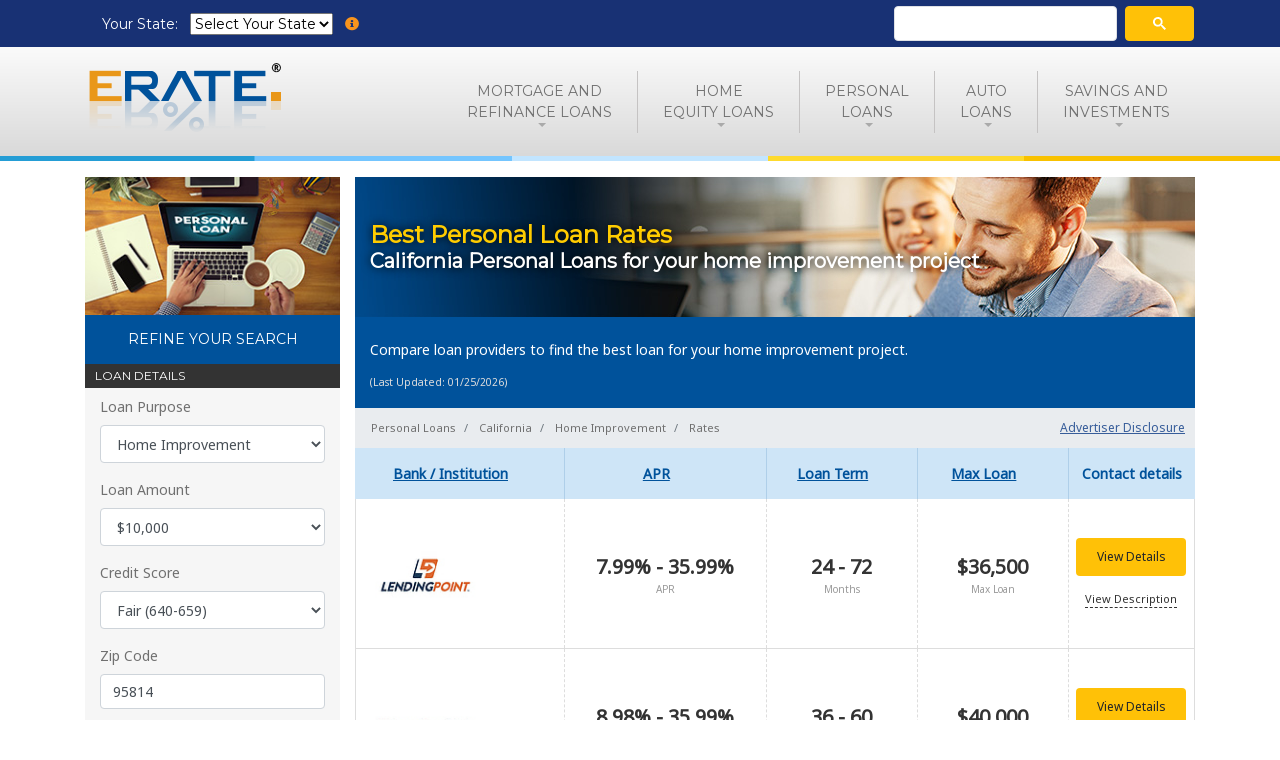

--- FILE ---
content_type: text/html;charset=UTF-8
request_url: https://www.erate.com/personal-loans/california/home-improvement
body_size: 17520
content:
<!doctype html>
<html lang="en">
  <head>
    <meta charset="utf-8">
    <meta name="viewport" content="width=device-width, initial-scale=1, shrink-to-fit=no">
    <title>Best CA Personal Loan Rates | California Personal Loans for your home improvement project</title>

		

		
    		




		
		
	    <link rel="canonical" href="https://www.erate.com/personal-loans/california/home-improvement">
    

    <meta name="viewport" content="width=device-width, initial-scale=1, maximum-scale=1">

		
    
		

    <meta name="description" content="Compare personal loan rates for your home improvement project in California">
    <meta name="keywords" content="home improvement, personal, loan, rates, California, providers, lenders, apr, term, contact, bank, institution">
    
    <meta property="og:title" content="Best CA Personal Loan Rates | California Personal Loans for your home improvement project">
    <meta property="og:description" content="Compare personal loan rates for your home improvement project in California">
    <meta property="og:image" content="https://static.erate.com/web/img/feature/erate-banner-personal-loans.jpg">
    
    
    

    
    <meta name="verify-v1" content="zN++1z3pgpQuZO2YufAb33T/ynol9PLnVqfZzDvVudo=">
    <meta name="msvalidate.01" content="6C7358E3B3BBED1F0572B8B92E33B5A5">
    <meta name="msvalidate.01" content="8A1AEF7E0319B3E9EBC838408A9252B1">
    <meta name="msvalidate.01" content="DED6D53979514AFCB99AF1E8798726A4">
    <meta name="apple-itunes-app" content="app-id=337938004, affiliate-data=z1T1SRTtDFU, app-argument=eratev1://">
    <meta name="google-site-verification" content="zAgEHJVp7W4hFkiCakxgclybdHcHihu16B1PDHdxEuM">
    
		
		<link href="https://fonts.googleapis.com/css?family=Montserrat|Noto+Sans" rel="stylesheet">
     
    
    <link href="/css/bootstrap4/bootstrap.min.css" rel="stylesheet" type="text/css">
		<link href="/css/fontawesome/fontawesome-all.min.css" rel="stylesheet" type="text/css">

    <link href="/css/critical.css" rel="stylesheet" type="text/css">

    <link href="/css/custom/short-app-module.css" rel="stylesheet" type="text/css">

    
    	<link href="/css/custom/rate-tables-v3.css" media="screen" rel="stylesheet" type="text/css">
    

    
		<script>var mobileChecker={isMobile:false,whichMobile:'',init:function(){mobileChecker.checkIfMobile();},checkIfMobile:function(){var userBrowser=navigator.userAgent;var mobileTypes=new Array("webos","palm","iphone","ipad","itouch","android","blackberry","windows phone");for(var i in mobileTypes){if(userBrowser.toLowerCase().indexOf(mobileTypes[i])!=-1){mobileChecker.isMobile=true;mobileChecker.whichMobile=mobileTypes[i];break;}}}}
    mobileChecker.init();var whichView,windowResizeTimeout;function checkWindowWidth(){var w=window.innerWidth||document.documentElement.clientWidth||document.body.clientWidth;if(w<768){whichView='Mobile';}else if(w<992){whichView='Tablet';}else{whichView='Desktop';}}window.onresize=function(event){clearTimeout(windowResizeTimeout);windowResizeTimeout=setTimeout(function(){checkWindowWidth();},500);}
    checkWindowWidth();</script>
    <script>var gak = "AIzaSyCSByp4c399l5VuHUvH72kl5BgYz7iPDFI"</script>

    

    <!-- FAVICONS -->
    <link rel="apple-touch-icon" sizes="180x180" href="https://static.erate.com/web/image/apple-touch-icon.png">
    <link rel="icon" type="image/png" href="/favicon-32x32.png" sizes="32x32">
    <link rel="icon" type="image/png" href="/favicon-16x16.png" sizes="16x16">
    <link rel="manifest" href="/manifest.json">
    <link rel="mask-icon" href="/safari-pinned-tab.svg" color="#005294">
    <meta name="apple-mobile-web-app-title" content="ERATE.com">
    <meta name="application-name" content="ERATE.com">
    <meta name="theme-color" content="#ffffff">

		
		
		
		
		
      <!-- Google Tag Manager -->
<script>(function(w,d,s,l,i){w[l]=w[l]||[];w[l].push({'gtm.start':
  new Date().getTime(),event:'gtm.js'});var f=d.getElementsByTagName(s)[0],
  j=d.createElement(s),dl=l!='dataLayer'?'&l='+l:'';j.async=true;j.src=
  'https://www.googletagmanager.com/gtm.js?id='+i+dl;f.parentNode.insertBefore(j,f);
  })(window,document,'script','dataLayer','GTM-K3W4D95');</script>
<!-- End Google Tag Manager -->
    
    
    
    


	

<script async src="https://www.googletagservices.com/tag/js/gpt.js"></script>
<script>
  var googletag = googletag || {};
  googletag.cmd = googletag.cmd || [];
	
	var gptAdSlots = [];
	
</script>

<script>
  googletag.cmd.push(function() {

  var leaderboard = googletag.sizeMapping().
    addSize([0, 0], [300, 250]).
    addSize([750, 200], [728, 90]). // Landscape tablet
    build();
		
  var skyscraper = googletag.sizeMapping().
    addSize([0, 0], [300, 250]).
    addSize([750, 200], [160, 600]). // Landscape tablet
    build();

  var skyscraper2 = googletag.sizeMapping().
    addSize([0, 0], [300, 250]).
    addSize([750, 200], [160, 600]). // Landscape tablet
    build();
		
 var largerectangle = googletag.sizeMapping().
    addSize([0, 0], [300, 250]).
    addSize([360, 200], [336, 280]). // Landscape tablet
    build();
		
  var halfpage = googletag.sizeMapping().
    addSize([0, 0], [180, 150]).
    addSize([750, 200], [300, 600]). // Landscape tablet
    build();


    gptAdSlots[0] = googletag.defineSlot('/60125473/erate-LendingTree-01042017', [[728, 90]], 'div-gpt-ad-1483566501393-0').defineSizeMapping(leaderboard).addService(googletag.pubads());

    gptAdSlots[1] =	googletag.defineSlot('/60125473/erate-LendingTree-01042017', [[300, 250], [160, 600]], 'div-gpt-ad-1487381117609-0').defineSizeMapping(skyscraper).addService(googletag.pubads());

    gptAdSlots[2] =	googletag.defineSlot('/60125473/erate-LendingTree-01042017', [[300, 250], [160, 600]], 'div-gpt-ad-1498593855520-0').defineSizeMapping(skyscraper2).addService(googletag.pubads());

    gptAdSlots[3] =	googletag.defineSlot('/60125473/erate-LendingTree-01042017', [[336, 280], [300, 250]], 'div-gpt-ad-1499297301925-0').defineSizeMapping(largerectangle).addService(googletag.pubads());

		gptAdSlots[4] =	googletag.defineSlot('/60125473/erate-LendingTree-01042017', [[180, 150], [300, 600]], 'div-gpt-ad-1503427253851-0').defineSizeMapping(halfpage).addService(googletag.pubads());

		googletag.pubads().setTargeting('section', ['personal-loans']);
    googletag.pubads().enableSingleRequest();
    googletag.pubads().collapseEmptyDivs();
    googletag.enableServices();
  });

</script>

<script>
  var _now = Date.now || function() { return new Date().getTime(); };
  var _debounce = function(func, wait, immediate) {
    var timeout;
    return function() {
      var context = this, args = arguments;
      var later = function() {
        timeout = null;
        if (!immediate) func.apply(context, args);
      };
      var callNow = immediate && !timeout;
      clearTimeout(timeout);
      timeout = setTimeout(later, wait);
      if (callNow) func.apply(context, args);
    };
  };
  
  window.addEventListener("resize", _debounce(function() {
      //console.log ("Doing refresh");
      googletag.pubads().refresh(gptAdSlots);
    }, 3000)
  );
</script>


		
    
    
  </head>
  <body>
		
    <noscript><iframe src="https://www.googletagmanager.com/ns.html?id=GTM-K3W4D95"
    height="0" width="0" style="display:none;visibility:hidden"></iframe></noscript>
    

		
  	
		
		<div id="wrapper">

			
			<div id="topBar">
				<div class="container p-none px-sm-3">
          <div class="px-3 py-2" style="white-space: nowrap">
            <label class="d-inline mr-2" for="topbar-state-select">Your State: </label>
            <div class="choose-state-box mr-2 d-inline">
              <select class="state-select-box" id="topbar-state-select">
                <option value="">Select Your State</option>
                <option value="alabama">Alabama</option>
                <option value="alaska">Alaska</option>
                <option value="arizona">Arizona</option>
                <option value="arkansas">Arkansas</option>
                <option value="california">California</option>
                <option value="colorado">Colorado</option>
                <option value="connecticut">Connecticut</option>
                <option value="delaware">Delaware</option>
                <option value="dc">Washington, DC</option>
                <option value="florida">Florida</option>
                <option value="georgia">Georgia</option>
                <option value="hawaii">Hawaii</option>
                <option value="idaho">Idaho</option>
                <option value="illinois">Illinois</option>
                <option value="indiana">Indiana</option>
                <option value="iowa">Iowa</option>
                <option value="kansas">Kansas</option>
                <option value="kentucky">Kentucky</option>
                <option value="louisiana">Louisiana</option>
                <option value="maine">Maine</option>
                <option value="maryland">Maryland</option>
                <option value="massachusetts">Massachusetts</option>
                <option value="michigan">Michigan</option>
                <option value="minnesota">Minnesota</option>
                <option value="mississippi">Mississippi</option>
                <option value="missouri">Missouri</option>
                <option value="montana">Montana</option>
                <option value="nebraska">Nebraska</option>
                <option value="nevada">Nevada</option>
                <option value="new-hampshire">New Hampshire</option>
                <option value="new-jersey">New Jersey</option>
                <option value="new-mexico">New Mexico</option>
                <option value="new-york">New York</option>
                <option value="north-carolina">North Carolina</option>
                <option value="north-dakota">North Dakota</option>
                <option value="ohio">Ohio</option>
                <option value="oklahoma">Oklahoma</option>
                <option value="oregon">Oregon</option>
                <option value="pennsylvania">Pennsylvania</option>
                <option value="rhode-island">Rhode Island</option>
                <option value="south-carolina">South Carolina</option>
                <option value="south-dakota">South Dakota</option>
                <option value="tennessee">Tennessee</option>
                <option value="texas">Texas</option>
                <option value="utah">Utah</option>
                <option value="vermont">Vermont</option>
                <option value="virginia">Virginia</option>
                <option value="washington">Washington</option>
                <option value="west-virginia">West Virginia</option>
                <option value="wisconsin">Wisconsin</option>
                <option value="wyoming">Wyoming</option>
              </select>
            </div>
            <button id="location-help"><i class="fas fa-info-circle warning mr-0"></i></button>
          </div>

					<div class="d-none d-sm-block" style="margin-top: 4px; max-width: 300px; width: 100%;">
            <script async src="https://cse.google.com/cse.js?cx=90dbb56b14dc46881"></script>
            <div class="gcse-searchbox-only"></div>
          </div>

				</div>
			</div>
			

			<div id="mainHeader" class="navbar-toggleable-md clearfix header-sm sticky disable-uppercase">

				
				<header id="topNav">
          <nav class="navbar navbar-expand-lg">
            <div class="container">
              <a class="navbar-brand" href="/"><img src="/img/erate-logo-header.png" alt="ERATE.com - Current Mortgage Rates, Home Equity Rates &amp; Much More"></a>
              <button class="navbar-toggler" type="button" data-toggle="collapse" data-target="#mainNav" aria-controls="mainNav" aria-expanded="false" aria-label="Toggle navigation">
								<i class="fas fa-bars"></i><span class="menu-text">menu</span>
              </button>
              <div id="mainNav" class="collapse navbar-collapse">
                <ul class="navbar-nav">
									<li class="d-block d-sm-none nav-item">
										
                    
                    <div class="gcse-searchbox-only"></div>
                  </li>
									<li class="nav-item dropdown">
										<a class="replace-state-02 nav-link dropdown-toggle" href="https://www.erate.com/home-refinance-loans/california/rates" data-toggle="dropdown" aria-haspopup="true" aria-expanded="false">
											Mortgage and<span class="d-inline d-lg-none"> </span><span class="d-none d-lg-inline"><br></span>Refinance Loans
										</a>
										<div class="dropdown-menu">
                      <a class="dropdown-item replace-state-02" href="https://www.erate.com/home-mortgage-loans/california/rates">
                        Home Purchase Rates
                      </a>
                      <a class="dropdown-item replace-state-02" href="https://www.erate.com/home-refinance-loans/california/rates">
                        Refinance Rates
                      </a>

                      <a class="dropdown-item" href="https://www.erate.com/calculators/mortgage-calculator">
                        Mortgage Calculators
                      </a>
                      <a class="dropdown-item" href="https://www.erate.com/mortgage-rates-history">
                        Mortgage Rates History
                      </a>
											<a class="dropdown-item" href="https://www.erate.com/mortgage-glossary">
                        Mortgage Glossary
                      </a>

										</div>
									</li>
									<li class="nav-item dropdown">
										<a class="replace-state-02 dropdown-toggle" href="https://www.erate.com/home-equity/california/home-equity-line-of-credit" data-toggle="dropdown" aria-haspopup="true" aria-expanded="false">Home<span class="d-inline d-lg-none"> </span><span class="d-none d-lg-inline"><br></span>Equity Loans</a>
										<div class="dropdown-menu">
                      <a class="dropdown-item replace-state-02" href="https://www.erate.com/home-equity/california/home-equity-line-of-credit">
                        Home Equity Line of Credit Rates
                      </a>
                      <a class="dropdown-item replace-state-02" href="https://www.erate.com/home-equity/california/home-equity-loan-10-years">
                        Home Equity Loan Rates
                      </a>
                      <a class="dropdown-item" href="https://www.erate.com/calculators/how-much-can-i-borrow-heloc">
                        Home Equity Loan Calculator
                      </a>

										</div>
									</li>
									<li class="nav-item dropdown">
										<a class="replace-state-02 dropdown-toggle" href="https://www.erate.com/personal-loans/california/major-purchase/72-months-or-more" data-toggle="dropdown" aria-haspopup="true" aria-expanded="false">Personal<span class="d-inline d-lg-none"> </span><span class="d-none d-lg-inline"><br></span>Loans</a>
										<div class="dropdown-menu">
                      <a class="dropdown-item replace-state-02" href="https://www.erate.com/personal-loans/california/home-improvement">
                        Home Improvement Loans
                      </a>
                      <a class="dropdown-item replace-state-02" href="https://www.erate.com/personal-loans/california/major-purchase">
                        Loans for Major Purchases
                      </a>
                      <a class="dropdown-item replace-state-02" href="https://www.erate.com/personal-loans/california/business">
                        Business Loans
                      </a>
                      <a class="dropdown-item" href="https://www.erate.com/personal-loans/california/debt-consolidation">
                        Refinance Your Debt
                      </a>
                      <a class="dropdown-item" href="https://www.erate.com/personal-loans/california/credit-card-consolidation">
                        Pay Off Credit Cards
                      </a>

										</div>
									</li>
									<li class="nav-item dropdown">
										<a class="replace-state-02 dropdown-toggle" href="https://www.erate.com/auto-loans/california/new-auto-loans/new-5-year" data-toggle="dropdown" aria-haspopup="true" aria-expanded="false">Auto<span class="d-inline d-lg-none"> </span><span class="d-none d-lg-inline"><br></span>Loans</a>
										<div class="dropdown-menu">
                      <a class="dropdown-item replace-state-02" href="https://www.erate.com/auto-loans/california/new-auto-loans/new-5-year">
                        New Car Loans
                      </a>
                      <a class="dropdown-item replace-state-02" href="https://www.erate.com/auto-loans/california/used-auto-loans/used-4-year">
                        Used Car Loans
                      </a>

										</div>
									</li>
									<li class="nav-item dropdown">
										<a class="replace-state-02 dropdown-toggle" href="https://www.erate.com/deposits/california/certificate-of-deposit-12-month" data-toggle="dropdown" aria-haspopup="true" aria-expanded="false">Savings and <span class="d-inline d-lg-none"> </span><span class="d-none d-lg-inline"><br></span>Investments</a>
										<div class="dropdown-menu dropdown-menu-right">
                      <a class="dropdown-item replace-state-02" href="https://www.erate.com/deposits/california/certificate-of-deposit-12-month">
                        Certificates of Deposit (CDs)
                      </a>
                      <a class="dropdown-item replace-state-02" href="https://www.erate.com/deposits/california/money-market-savings-2500">
                        Money Market / Savings
                      </a>
                      <a class="dropdown-item replace-state-02" href="https://www.erate.com/deposits/california/interest-checking-1000">
                        Interest Checking
                      </a>

										</div>
									</li>
                </ul>
              </div>
            </div>
					</nav>
				</header>
				<!-- /Top Nav -->
			</div>
      <hr class="border-stripe">
    
    
    
    <div id="content-section">

		   
		
	   	



<div id="refine-search-placeholder">
  <div id="refine-search-box">
    <div class="container">
      <div class="row">
        <div class="col-5">
          <div id="sort-by-box">
            <span>Sort By: </span>
            <select class="form-control">
              <option value="relevant">Relevant</option>
              <option value="APR">APR</option>
              <option value="Loan Term">Loan Term</option>
              <option value="Max Loan">Max Loan</option>
            </select>
          </div>
        </div>
        <div class="col-7">
          <a href="#" class="refine-search-toggle btn btn-warning btn-block"><span class="glyphicon glyphicon-cog" aria-hidden="true"></span> Refine Search</a>
        </div>
      </div>
    </div>
  </div>
</div>
<div class="container fluid-sm mt-0 mt-lg-3 mb-3">

	<div class="row">
    <div id="results-column" class="col-sm-12 col-lg-9">
      <div class="ler_search_result fr">
        
          <h1 id="rate-title" class="personal-loan-header"><span class="main-text">Best Personal Loan Rates</span><span class="sub-text">California Personal Loans for your home improvement project</span></h1>
        
				
        <div class="sub-row xs-no-margin">
        <h2 id="h2-title">
          
        </h2>
        <div id="intro-text">
					
          
          
            
          				
          <p>Compare loan providers to find the best loan for your home improvement project.</p>
          </div>
          <div class="update-date">(Last Updated: 01/25/2026)</div>
        </div>
        
				
        <nav class="breadcrumb-container" aria-label="breadcrumb">
          <ol class="breadcrumb mb-0" itemscope itemtype="http://schema.org/BreadcrumbList">
            
				<li itemprop="itemListElement" itemscope itemtype="http://schema.org/ListItem" class="breadcrumb-item">
					<span itemprop="name">
						Personal Loans
					</span>
					<meta itemprop="position" content="1" />
				</li>
				<li itemprop="itemListElement" itemscope itemtype="http://schema.org/ListItem" class="breadcrumb-item">
					<span itemprop="name">California</span>
					<meta itemprop="position" content="2" />
				</li>
				<li itemprop="itemListElement" itemscope itemtype="http://schema.org/ListItem" class="breadcrumb-item">
					<span itemprop="name">
						Home Improvement
					</span>
					<meta itemprop="position" content="1" />
				</li>
				<li itemprop="itemListElement" itemscope itemtype="http://schema.org/ListItem" class="breadcrumb-item">
					<span itemprop="name">
						Rates
					</span>
					<meta itemprop="position" content="3" />
				</li>
			
          </ol>
          <a id="disclosure-btn" href="/advertiser-disclosure-personal-loans">Advertiser Disclosure</a>
        </nav>
        

				<div id="rate-table-container">
          <table id="rates_table" class="prices rates table tablesorter personalloansv2">
            <thead>
              <tr class="titlerow">
                <th>
                  <div class="title">Bank / Institution</div>
                  <div class="sort"><a rel="lender" class="desc"></a></div>
                </th>
                <th>
                  <div class="title">APR</div>
                  <div class="sort"><a rel="apr" class="desc"></a></div>
                </th>
                <th>
                  <div class="title">Loan Term</div>
                  <div class="sort"><a rel="loanterm" class="desc"></a></div>
                </th>
                <th>
                  <div class="title">Max Loan</div>
                  <div class="sort"><a rel="maxloan" class="desc"></a></div>
                </th>
                <th>Contact details</th>
              </tr>
            </thead>
            <tbody class="standard-section">
                    <tr class="top_price" itemscope itemtype="http://schema.org/LoanOrCredit">
                    <td class="logo">
                      <h2><a href="https://www.nextinsure.com/ListingDisplay/Click/?I=ZTEzM2YzZWMtNjUzYi00MzA5LWI2ZmQtMzM2ZjI3ZTgzMmU0&U=[base64]%3D&SI=ZWE0NTRkMDItOTdkMS00N2QzLWI5YzYtOGFmMDI0Y2E0ZDgw&SDT=NjM5MDQ5NDI4NTA5NjE2OTEx&QP=OTk5OTk5&V=MTc%3D&B=NjM5NjUx&AT=Mg%3D%3D&C=NjM3NzIwMQ%3D%3D&S=NjYyOTAw&SC=NjM3NzY3NA%3D%3D&L=NTY1MDAyMjc%3D&CK=YzZjNjg1YTU3NzhhZGNhZGIyM2I0MWMxMjhjOTkxZjk%3D&ST=MTU%3D&BST=MTU%3D&T=MQ%3D%3D&BBM=Mg%3D%3D&SBM=Mg%3D%3D&BMCC=MA%3D%3D" class="informa-track" id="lendingpoint_logo" data-label="lendingpoint" data-category="Personal Loans Table" title="lendingpoint" target="_blank" rel="nofollow">
                      <span itemprop="provider"><img src="https://cdn.nextinsure.com/imaging/opt?u=aHR0cHM6Ly9jZG4ubmV4dGluc3VyZS5jb20vaW1hZ2VzL2FjY291bnRzLzExNTMyMjA0LmpwZw%3d%3d&w=120" alt="lendingpoint"><span class="d-none"><br>lendingpoint</span></span></a></h2>
                  <div class="inst_info_container">
                    <meta itemprop="brand" content="lendingpoint" />
                    <meta itemprop="areaServed" content="California" />
                    <meta itemprop="serviceType" content="Personal Loan" /><div itemprop="loanTerm" itemscope="" itemtype="http://schema.org/QuantitativeValue">
                      <meta itemprop="value" content="24 - 72">
                      <meta itemprop="unitCode" content="MON">
                    </div></div><div class="description-text"><p><strong>lendingpoint Description:</strong></p><div class="description-container"><ul><li>Personal loans from $3,500 to $36,500 and rates from 9.99% to 35.99% APR with no prepayment penalties</li><li>Check your rate for free without impacting your credit score</li><li>Qualified customers receive offers in three simple steps, and funds in as little as 24 hours if approved</li><li>LendingPoint&#39;s customer success representatives are available online or by phone 24/7</li></ul><img src="https://www.nextinsure.com/ListingDisplay/handlers/imp_px.ashx?I=e133f3ec-653b-4309-b6fd-336f27e832e4&SI=ea454d02-97d1-47d3-b9c6-8af024ca4d80&SDT=639049428509616911&R=1" alt="none" style="display:none;"></div><button class="close-description" title="Close">&times;</button></div>	</td>
										<td class="apr" itemprop="annualPercentageRate" itemscope="" itemtype="http://schema.org/QuantitativeValue">
											<span class="promo-text aprdata"><span itemprop="minValue" content="7.99">7.99%</span> - <span itemprop="maxValue" content="35.99">35.99%</span></span>
											<span class="text-smaller">APR</span>
										</td>
										<td class="term" itemprop="loanTerm" itemscope="" itemtype="http://schema.org/QuantitativeValue">
											<span class="termdata" itemprop="value" content="24 - 72">24 - 72</span>
											<span class="text-smaller">Months</span>
										</td>
										<td class="max-loan" itemprop="loanTerm" itemscope="" itemtype="http://schema.org/QuantitativeValue">
											<span class="maxloandata" itemprop="value" content="$36,500">$36,500</span>
											<span class="text-smaller">Max Loan</span>
										</td><td class="details bottom">
                      <div style="font-size: 1px; height: 1px; width: 169px;">&nbsp;</div>
                      <div class="req">
                      <a href="https://www.nextinsure.com/ListingDisplay/Click/?I=ZTEzM2YzZWMtNjUzYi00MzA5LWI2ZmQtMzM2ZjI3ZTgzMmU0&U=[base64]%3D&SI=ZWE0NTRkMDItOTdkMS00N2QzLWI5YzYtOGFmMDI0Y2E0ZDgw&SDT=NjM5MDQ5NDI4NTA5NjE2OTEx&QP=OTk5OTk5&V=MTc%3D&B=NjM5NjUx&AT=Mg%3D%3D&C=NjM3NzIwMQ%3D%3D&S=NjYyOTAw&SC=NjM3NzY3NA%3D%3D&L=NTY1MDAyMjc%3D&CK=YzZjNjg1YTU3NzhhZGNhZGIyM2I0MWMxMjhjOTkxZjk%3D&ST=MTU%3D&BST=MTU%3D&T=MQ%3D%3D&BBM=Mg%3D%3D&SBM=Mg%3D%3D&BMCC=MA%3D%3D" class="requestInfoLink2 btn btn-warning btn-block informa-track" id="lendingpoint_view_details" data-label="lendingpoint" data-category="Personal Loans Table" target="_blank" rel="nofollow" itemprop="url">
                      View Details <span class="glyphicon glyphicon-chevron-right" aria-hidden="true"></span></a><button class="description-btn">View Description</button><div></td></tr>
                    <tr class="top_price" itemscope itemtype="http://schema.org/LoanOrCredit">
                    <td class="logo">
                      <h2><a href="https://www.nextinsure.com/ListingDisplay/Click/?I=MTAzMTgzOTktYjlhZi00OGEwLTg4MjktN2I4MTgzODdlNDNj&U=[base64]%3D&SI=ZWE0NTRkMDItOTdkMS00N2QzLWI5YzYtOGFmMDI0Y2E0ZDgw&SDT=NjM5MDQ5NDI4NTA5NjE2OTEx&QP=OTk5OTk5&V=MTc%3D&B=NjA4MDcy&AT=Mg%3D%3D&C=NjI3NzAxNw%3D%3D&S=NjYyOTAw&SC=NjM3NzY3NA%3D%3D&L=NTY1MDAyMjY%3D&CK=M2JjNTg4MGNmMDczZWJlZGVkNzc0MTA3ZDM0ZTBjODg%3D&ST=MTU%3D&BST=MTU%3D&T=MQ%3D%3D&BBM=Mg%3D%3D&SBM=Mg%3D%3D&BMCC=MA%3D%3D" class="informa-track" id="lending_club_logo" data-label="Lending Club" data-category="Personal Loans Table" title="Lending Club" target="_blank" rel="nofollow">
                      <span itemprop="provider"><img src="https://cdn.nextinsure.com/imaging/opt?u=aHR0cHM6Ly9jZG4ubmV4dGluc3VyZS5jb20vaW1hZ2VzL2FjY291bnRzLzExNTMyMjAzLmpwZw%3d%3d&w=120" alt="Lending Club"><span class="d-none"><br>Lending Club</span></span></a></h2>
                  <div class="inst_info_container">
                    <meta itemprop="brand" content="Lending Club" />
                    <meta itemprop="areaServed" content="California" />
                    <meta itemprop="serviceType" content="Personal Loan" /><div itemprop="loanTerm" itemscope="" itemtype="http://schema.org/QuantitativeValue">
                      <meta itemprop="value" content="36 - 60">
                      <meta itemprop="unitCode" content="MON">
                    </div></div><div class="description-text"><p><strong>Lending Club Description:</strong></p><div class="description-container"><ul><li>Borrow up to $35,000 with rates starting from 5.99% APR</li><li>Receive your money in as few as 5 days</li><li>Fast, easy online application</li><li>Make fixed monthly payments</li></ul><img src="https://www.nextinsure.com/ListingDisplay/handlers/imp_px.ashx?I=10318399-b9af-48a0-8829-7b818387e43c&SI=ea454d02-97d1-47d3-b9c6-8af024ca4d80&SDT=639049428509616911&R=2" alt="none" style="display:none;"></div><button class="close-description" title="Close">&times;</button></div>	</td>
										<td class="apr" itemprop="annualPercentageRate" itemscope="" itemtype="http://schema.org/QuantitativeValue">
											<span class="promo-text aprdata"><span itemprop="minValue" content="8.98">8.98%</span> - <span itemprop="maxValue" content="35.99">35.99%</span></span>
											<span class="text-smaller">APR</span>
										</td>
										<td class="term" itemprop="loanTerm" itemscope="" itemtype="http://schema.org/QuantitativeValue">
											<span class="termdata" itemprop="value" content="36 - 60">36 - 60</span>
											<span class="text-smaller">Months</span>
										</td>
										<td class="max-loan" itemprop="loanTerm" itemscope="" itemtype="http://schema.org/QuantitativeValue">
											<span class="maxloandata" itemprop="value" content="$40,000">$40,000</span>
											<span class="text-smaller">Max Loan</span>
										</td><td class="details bottom">
                      <div style="font-size: 1px; height: 1px; width: 169px;">&nbsp;</div>
                      <div class="req">
                      <a href="https://www.nextinsure.com/ListingDisplay/Click/?I=MTAzMTgzOTktYjlhZi00OGEwLTg4MjktN2I4MTgzODdlNDNj&U=[base64]%3D&SI=ZWE0NTRkMDItOTdkMS00N2QzLWI5YzYtOGFmMDI0Y2E0ZDgw&SDT=NjM5MDQ5NDI4NTA5NjE2OTEx&QP=OTk5OTk5&V=MTc%3D&B=NjA4MDcy&AT=Mg%3D%3D&C=NjI3NzAxNw%3D%3D&S=NjYyOTAw&SC=NjM3NzY3NA%3D%3D&L=NTY1MDAyMjY%3D&CK=M2JjNTg4MGNmMDczZWJlZGVkNzc0MTA3ZDM0ZTBjODg%3D&ST=MTU%3D&BST=MTU%3D&T=MQ%3D%3D&BBM=Mg%3D%3D&SBM=Mg%3D%3D&BMCC=MA%3D%3D" class="requestInfoLink2 btn btn-warning btn-block informa-track" id="lending_club_view_details" data-label="Lending Club" data-category="Personal Loans Table" target="_blank" rel="nofollow" itemprop="url">
                      View Details <span class="glyphicon glyphicon-chevron-right" aria-hidden="true"></span></a><button class="description-btn">View Description</button><div></td></tr>
                    <tr class="top_price" itemscope itemtype="http://schema.org/LoanOrCredit">
                    <td class="logo">
                      <h2><a href="https://www.nextinsure.com/ListingDisplay/Click/?I=ZDk5ZDNiOGEtY2M5NC00MThhLTgwYmYtZDk3Zjc3YjQ0NWZm&U=[base64]%3D&SI=ZWE0NTRkMDItOTdkMS00N2QzLWI5YzYtOGFmMDI0Y2E0ZDgw&SDT=NjM5MDQ5NDI4NTA5NjE2OTEx&QP=OTk5OTk5&V=MTc%3D&B=NjQwNDI2&AT=Mg%3D%3D&C=NjM3NzM2NA%3D%3D&S=NjYyOTAw&SC=NjM3NzY3NA%3D%3D&L=NTY1MjE3OTg%3D&CK=NGQ5OWM5MTk4NDQzZTFmYTRhOTA0ZmMzYTNlM2YwNDc%3D&ST=MTU%3D&BST=MTU%3D&T=MQ%3D%3D&BBM=Mg%3D%3D&SBM=Mg%3D%3D&BMCC=MA%3D%3D" class="informa-track" id="upgrade_logo" data-label="Upgrade" data-category="Personal Loans Table" title="Upgrade" target="_blank" rel="nofollow">
                      <span itemprop="provider"><img src="https://cdn.nextinsure.com/imaging/opt?u=aHR0cHM6Ly9jZG4ubmV4dGluc3VyZS5jb20vaW1hZ2VzL2FjY291bnRzLzExOTM2OTM1LnBuZw%3d%3d&w=120" alt="Upgrade"><span class="d-none"><br>Upgrade</span></span></a></h2>
                  <div class="inst_info_container">
                    <meta itemprop="brand" content="Upgrade" />
                    <meta itemprop="areaServed" content="California" />
                    <meta itemprop="serviceType" content="Personal Loan" /><div itemprop="loanTerm" itemscope="" itemtype="http://schema.org/QuantitativeValue">
                      <meta itemprop="value" content="36 - 60">
                      <meta itemprop="unitCode" content="MON">
                    </div></div><div class="description-text"><p><strong>Upgrade Description:</strong></p><div class="description-container"><ul><li>Affordable loans from $1,000 to $35,000 with low fixed rates from 5.96% to 35.97% APR*</li><li>Fast funding Money sent to your bank account within 1 day of clearing necessary verifications**</li><li>No obligation and no impact to your credit score when you check your rate</li><li>Fixed rate that will never increase</li></ul><img src="https://www.nextinsure.com/ListingDisplay/handlers/imp_px.ashx?I=d99d3b8a-cc94-418a-80bf-d97f77b445ff&SI=ea454d02-97d1-47d3-b9c6-8af024ca4d80&SDT=639049428509616911&R=3" alt="none" style="display:none;"></div><button class="close-description" title="Close">&times;</button></div>	</td>
										<td class="apr" itemprop="annualPercentageRate" itemscope="" itemtype="http://schema.org/QuantitativeValue">
											<span class="promo-text aprdata"><span itemprop="minValue" content="7.99">7.99%</span> - <span itemprop="maxValue" content="35.99">35.99%</span></span>
											<span class="text-smaller">APR</span>
										</td>
										<td class="term" itemprop="loanTerm" itemscope="" itemtype="http://schema.org/QuantitativeValue">
											<span class="termdata" itemprop="value" content="36 - 60">36 - 60</span>
											<span class="text-smaller">Months</span>
										</td>
										<td class="max-loan" itemprop="loanTerm" itemscope="" itemtype="http://schema.org/QuantitativeValue">
											<span class="maxloandata" itemprop="value" content="$50,000">$50,000</span>
											<span class="text-smaller">Max Loan</span>
										</td><td class="details bottom">
                      <div style="font-size: 1px; height: 1px; width: 169px;">&nbsp;</div>
                      <div class="req">
                      <a href="https://www.nextinsure.com/ListingDisplay/Click/?I=ZDk5ZDNiOGEtY2M5NC00MThhLTgwYmYtZDk3Zjc3YjQ0NWZm&U=[base64]%3D&SI=ZWE0NTRkMDItOTdkMS00N2QzLWI5YzYtOGFmMDI0Y2E0ZDgw&SDT=NjM5MDQ5NDI4NTA5NjE2OTEx&QP=OTk5OTk5&V=MTc%3D&B=NjQwNDI2&AT=Mg%3D%3D&C=NjM3NzM2NA%3D%3D&S=NjYyOTAw&SC=NjM3NzY3NA%3D%3D&L=NTY1MjE3OTg%3D&CK=NGQ5OWM5MTk4NDQzZTFmYTRhOTA0ZmMzYTNlM2YwNDc%3D&ST=MTU%3D&BST=MTU%3D&T=MQ%3D%3D&BBM=Mg%3D%3D&SBM=Mg%3D%3D&BMCC=MA%3D%3D" class="requestInfoLink2 btn btn-warning btn-block informa-track" id="upgrade_view_details" data-label="Upgrade" data-category="Personal Loans Table" target="_blank" rel="nofollow" itemprop="url">
                      View Details <span class="glyphicon glyphicon-chevron-right" aria-hidden="true"></span></a><button class="description-btn">View Description</button><div></td></tr>
                    <tr class="top_price" itemscope itemtype="http://schema.org/LoanOrCredit">
                    <td class="logo">
                      <h2><a href="https://www.nextinsure.com/ListingDisplay/Click/?I=MTg5ZmZkOWItNDA2My00N2FjLTlkMzgtYzdjN2I0MDA0ZGUz&U=[base64]%3D&SI=ZWE0NTRkMDItOTdkMS00N2QzLWI5YzYtOGFmMDI0Y2E0ZDgw&SDT=NjM5MDQ5NDI4NTA5NjE2OTEx&QP=OTk5OTk5&V=MTc%3D&B=NjM5Nzg2&AT=Mg%3D%3D&C=NjM3NzIzNA%3D%3D&S=NjYyOTAw&SC=NjM3NzY3NA%3D%3D&L=NTY1MDA0MzQ%3D&CK=MTlmMDA5OTNkZGM4NTFmYTFlYzRkM2MzMDE0YjljNDQ%3D&ST=MTU%3D&BST=MTU%3D&T=MQ%3D%3D&BBM=Mg%3D%3D&SBM=Mg%3D%3D&BMCC=MA%3D%3D" class="informa-track" id="prosper_logo" data-label="Prosper" data-category="Personal Loans Table" title="Prosper" target="_blank" rel="nofollow">
                      <span itemprop="provider"><img src="https://cdn.nextinsure.com/imaging/opt?u=aHR0cHM6Ly9jZG4ubmV4dGluc3VyZS5jb20vaW1hZ2VzL2FjY291bnRzLzExNTMyMjA3LmpwZw%3d%3d&w=120" alt="Prosper"><span class="d-none"><br>Prosper</span></span></a></h2>
                  <div class="inst_info_container">
                    <meta itemprop="brand" content="Prosper" />
                    <meta itemprop="areaServed" content="California" />
                    <meta itemprop="serviceType" content="Personal Loan" /><div itemprop="loanTerm" itemscope="" itemtype="http://schema.org/QuantitativeValue">
                      <meta itemprop="value" content="24 - 60">
                      <meta itemprop="unitCode" content="MON">
                    </div></div><div class="description-text"><p><strong>Prosper Description:</strong></p><div class="description-container"><ul><li>Innovative peer-to-peer loans trusted by 250,000+</li><li>No teaser rates/hidden fees - 8.99% APR+</li><li>Get up to $35,000 with 5 years to pay it back</li><li>650+ Credit Score Required</li></ul><img src="https://www.nextinsure.com/ListingDisplay/handlers/imp_px.ashx?I=189ffd9b-4063-47ac-9d38-c7c7b4004de3&SI=ea454d02-97d1-47d3-b9c6-8af024ca4d80&SDT=639049428509616911&R=4" alt="none" style="display:none;"></div><button class="close-description" title="Close">&times;</button></div>	</td>
										<td class="apr" itemprop="annualPercentageRate" itemscope="" itemtype="http://schema.org/QuantitativeValue">
											<span class="promo-text aprdata"><span itemprop="minValue" content="6.99">6.99%</span> - <span itemprop="maxValue" content="35.99">35.99%</span></span>
											<span class="text-smaller">APR</span>
										</td>
										<td class="term" itemprop="loanTerm" itemscope="" itemtype="http://schema.org/QuantitativeValue">
											<span class="termdata" itemprop="value" content="24 - 60">24 - 60</span>
											<span class="text-smaller">Months</span>
										</td>
										<td class="max-loan" itemprop="loanTerm" itemscope="" itemtype="http://schema.org/QuantitativeValue">
											<span class="maxloandata" itemprop="value" content="$50,000">$50,000</span>
											<span class="text-smaller">Max Loan</span>
										</td><td class="details bottom">
                      <div style="font-size: 1px; height: 1px; width: 169px;">&nbsp;</div>
                      <div class="req">
                      <a href="https://www.nextinsure.com/ListingDisplay/Click/?I=MTg5ZmZkOWItNDA2My00N2FjLTlkMzgtYzdjN2I0MDA0ZGUz&U=[base64]%3D&SI=ZWE0NTRkMDItOTdkMS00N2QzLWI5YzYtOGFmMDI0Y2E0ZDgw&SDT=NjM5MDQ5NDI4NTA5NjE2OTEx&QP=OTk5OTk5&V=MTc%3D&B=NjM5Nzg2&AT=Mg%3D%3D&C=NjM3NzIzNA%3D%3D&S=NjYyOTAw&SC=NjM3NzY3NA%3D%3D&L=NTY1MDA0MzQ%3D&CK=MTlmMDA5OTNkZGM4NTFmYTFlYzRkM2MzMDE0YjljNDQ%3D&ST=MTU%3D&BST=MTU%3D&T=MQ%3D%3D&BBM=Mg%3D%3D&SBM=Mg%3D%3D&BMCC=MA%3D%3D" class="requestInfoLink2 btn btn-warning btn-block informa-track" id="prosper_view_details" data-label="Prosper" data-category="Personal Loans Table" target="_blank" rel="nofollow" itemprop="url">
                      View Details <span class="glyphicon glyphicon-chevron-right" aria-hidden="true"></span></a><button class="description-btn">View Description</button><div></td></tr>
                    <tr class="top_price" itemscope itemtype="http://schema.org/LoanOrCredit">
                    <td class="logo">
                      <h2><a href="https://www.nextinsure.com/ListingDisplay/Click/?I=YzY3NTZmN2QtMzFlYS00YTM5LWJhNDQtNTU5MzY4NTNmNzQ2&U=[base64]%3D&SI=ZWE0NTRkMDItOTdkMS00N2QzLWI5YzYtOGFmMDI0Y2E0ZDgw&SDT=NjM5MDQ5NDI4NTA5NjE2OTEx&QP=OTk5OTk5&V=MTc%3D&B=NjM5Nzc0&AT=Mg%3D%3D&C=NjM3NzIzMQ%3D%3D&S=NjYyOTAw&SC=NjM3NzY3NA%3D%3D&L=NTY1MDA0MzI%3D&CK=NTU3YjVhNjBmNDExOGY3YzM1ODVkNTE3YzMxYWI2YTU%3D&ST=MTU%3D&BST=MTU%3D&T=MQ%3D%3D&BBM=Mg%3D%3D&SBM=Mg%3D%3D&BMCC=MA%3D%3D" class="informa-track" id="bestegg_logo" data-label="Bestegg" data-category="Personal Loans Table" title="Bestegg" target="_blank" rel="nofollow">
                      <span itemprop="provider"><img src="https://cdn.nextinsure.com/imaging/opt?u=aHR0cHM6Ly9jZG4ubmV4dGluc3VyZS5jb20vaW1hZ2VzL2FjY291bnRzLzExOTM2OTM5LnBuZw%3d%3d&w=120" alt="Bestegg"><span class="d-none"><br>Bestegg</span></span></a></h2>
                  <div class="inst_info_container">
                    <meta itemprop="brand" content="Bestegg" />
                    <meta itemprop="areaServed" content="California" />
                    <meta itemprop="serviceType" content="Personal Loan" /><div itemprop="loanTerm" itemscope="" itemtype="http://schema.org/QuantitativeValue">
                      <meta itemprop="value" content="36 - 60">
                      <meta itemprop="unitCode" content="MON">
                    </div></div><div class="description-text"><p><strong>Bestegg Description:</strong></p><div class="description-container"><ul><li>Get a personal loan up to $35,000 with a fixed APR from 5.99% to 29.99%</li><li>Get money in as little as one business day, upon approval and verification</li><li>Join more than 450,000 customers at a trusted company with an A+ BBB rating</li><li>Use it for almost anything: consolidate debt or other unexpected expenses</li></ul><img src="https://www.nextinsure.com/ListingDisplay/handlers/imp_px.ashx?I=c6756f7d-31ea-4a39-ba44-55936853f746&SI=ea454d02-97d1-47d3-b9c6-8af024ca4d80&SDT=639049428509616911&R=5" alt="none" style="display:none;"></div><button class="close-description" title="Close">&times;</button></div>	</td>
										<td class="apr" itemprop="annualPercentageRate" itemscope="" itemtype="http://schema.org/QuantitativeValue">
											<span class="promo-text aprdata"><span itemprop="minValue" content="8.99">8.99%</span> - <span itemprop="maxValue" content="35.99">35.99%</span></span>
											<span class="text-smaller">APR</span>
										</td>
										<td class="term" itemprop="loanTerm" itemscope="" itemtype="http://schema.org/QuantitativeValue">
											<span class="termdata" itemprop="value" content="36 - 60">36 - 60</span>
											<span class="text-smaller">Months</span>
										</td>
										<td class="max-loan" itemprop="loanTerm" itemscope="" itemtype="http://schema.org/QuantitativeValue">
											<span class="maxloandata" itemprop="value" content="$50,000">$50,000</span>
											<span class="text-smaller">Max Loan</span>
										</td><td class="details bottom">
                      <div style="font-size: 1px; height: 1px; width: 169px;">&nbsp;</div>
                      <div class="req">
                      <a href="https://www.nextinsure.com/ListingDisplay/Click/?I=YzY3NTZmN2QtMzFlYS00YTM5LWJhNDQtNTU5MzY4NTNmNzQ2&U=[base64]%3D&SI=ZWE0NTRkMDItOTdkMS00N2QzLWI5YzYtOGFmMDI0Y2E0ZDgw&SDT=NjM5MDQ5NDI4NTA5NjE2OTEx&QP=OTk5OTk5&V=MTc%3D&B=NjM5Nzc0&AT=Mg%3D%3D&C=NjM3NzIzMQ%3D%3D&S=NjYyOTAw&SC=NjM3NzY3NA%3D%3D&L=NTY1MDA0MzI%3D&CK=NTU3YjVhNjBmNDExOGY3YzM1ODVkNTE3YzMxYWI2YTU%3D&ST=MTU%3D&BST=MTU%3D&T=MQ%3D%3D&BBM=Mg%3D%3D&SBM=Mg%3D%3D&BMCC=MA%3D%3D" class="requestInfoLink2 btn btn-warning btn-block informa-track" id="bestegg_view_details" data-label="Bestegg" data-category="Personal Loans Table" target="_blank" rel="nofollow" itemprop="url">
                      View Details <span class="glyphicon glyphicon-chevron-right" aria-hidden="true"></span></a><button class="description-btn">View Description</button><div></td></tr>
                    <tr class="top_price" itemscope itemtype="http://schema.org/LoanOrCredit">
                    <td class="logo">
                      <h2><a href="https://www.nextinsure.com/ListingDisplay/Click/?I=MTk0MDY1NWEtOTUzZS00N2Y3LTgxYWItOTgxMzUyMWQ5MWU4&U=[base64]%3D&SI=ZWE0NTRkMDItOTdkMS00N2QzLWI5YzYtOGFmMDI0Y2E0ZDgw&SDT=NjM5MDQ5NDI4NTA5NjE2OTEx&QP=OTk5OTk5&V=MTc%3D&B=NjM5Nzkw&AT=Mg%3D%3D&C=NjM3NzIzOA%3D%3D&S=NjYyOTAw&SC=NjM3NzY3NA%3D%3D&L=NTY1MDA0Mzg%3D&CK=NmE3Nzc3YTMxOTUxM2MxM2Q4ODdhNDI4ZTc4OTk0YjQ%3D&ST=MTU%3D&BST=MTU%3D&T=MQ%3D%3D&BBM=Mg%3D%3D&SBM=Mg%3D%3D&BMCC=MA%3D%3D" class="informa-track" id="achieve_personal_loans_logo" data-label="Achieve Personal Loans" data-category="Personal Loans Table" title="Achieve Personal Loans" target="_blank" rel="nofollow">
                      <span itemprop="provider"><img src="https://cdn.nextinsure.com/imaging/opt?u=aHR0cHM6Ly9jZG4ubmV4dGluc3VyZS5jb20vaW1hZ2VzL2FjY291bnRzLzExOTM2OTQwLnBuZw%3d%3d&w=120" alt="Achieve Personal Loans"><span class="d-none"><br>Achieve Personal Loans</span></span></a></h2>
                  <div class="inst_info_container">
                    <meta itemprop="brand" content="Achieve Personal Loans" />
                    <meta itemprop="areaServed" content="California" />
                    <meta itemprop="serviceType" content="Personal Loan" /><div itemprop="loanTerm" itemscope="" itemtype="http://schema.org/QuantitativeValue">
                      <meta itemprop="value" content="24 - 60">
                      <meta itemprop="unitCode" content="MON">
                    </div></div><div class="description-text"><p><strong>Achieve Personal Loans Description:</strong></p><div class="description-container"><ul><li>Competitive rates and loan amounts up to $50,000</li><li>24-hour approvals and access to cash in 48 hours**</li><li>No prepayment penalties, no hidden fees, and no collateral required</li><li>A dedicated team of specialists who find the best offer for you</li></ul><img src="https://www.nextinsure.com/ListingDisplay/handlers/imp_px.ashx?I=1940655a-953e-47f7-81ab-9813521d91e8&SI=ea454d02-97d1-47d3-b9c6-8af024ca4d80&SDT=639049428509616911&R=6" alt="none" style="display:none;"></div><button class="close-description" title="Close">&times;</button></div>	</td>
										<td class="apr" itemprop="annualPercentageRate" itemscope="" itemtype="http://schema.org/QuantitativeValue">
											<span class="promo-text aprdata"><span itemprop="minValue" content="6.99">6.99%</span> - <span itemprop="maxValue" content="35.99">35.99%</span></span>
											<span class="text-smaller">APR</span>
										</td>
										<td class="term" itemprop="loanTerm" itemscope="" itemtype="http://schema.org/QuantitativeValue">
											<span class="termdata" itemprop="value" content="24 - 60">24 - 60</span>
											<span class="text-smaller">Months</span>
										</td>
										<td class="max-loan" itemprop="loanTerm" itemscope="" itemtype="http://schema.org/QuantitativeValue">
											<span class="maxloandata" itemprop="value" content="$50,000">$50,000</span>
											<span class="text-smaller">Max Loan</span>
										</td><td class="details bottom">
                      <div style="font-size: 1px; height: 1px; width: 169px;">&nbsp;</div>
                      <div class="req">
                      <a href="https://www.nextinsure.com/ListingDisplay/Click/?I=MTk0MDY1NWEtOTUzZS00N2Y3LTgxYWItOTgxMzUyMWQ5MWU4&U=[base64]%3D&SI=ZWE0NTRkMDItOTdkMS00N2QzLWI5YzYtOGFmMDI0Y2E0ZDgw&SDT=NjM5MDQ5NDI4NTA5NjE2OTEx&QP=OTk5OTk5&V=MTc%3D&B=NjM5Nzkw&AT=Mg%3D%3D&C=NjM3NzIzOA%3D%3D&S=NjYyOTAw&SC=NjM3NzY3NA%3D%3D&L=NTY1MDA0Mzg%3D&CK=NmE3Nzc3YTMxOTUxM2MxM2Q4ODdhNDI4ZTc4OTk0YjQ%3D&ST=MTU%3D&BST=MTU%3D&T=MQ%3D%3D&BBM=Mg%3D%3D&SBM=Mg%3D%3D&BMCC=MA%3D%3D" class="requestInfoLink2 btn btn-warning btn-block informa-track" id="achieve_personal_loans_view_details" data-label="Achieve Personal Loans" data-category="Personal Loans Table" target="_blank" rel="nofollow" itemprop="url">
                      View Details <span class="glyphicon glyphicon-chevron-right" aria-hidden="true"></span></a><button class="description-btn">View Description</button><div></td></tr>
                    <tr class="top_price" itemscope itemtype="http://schema.org/LoanOrCredit">
                    <td class="logo">
                      <h2><a href="https://www.nextinsure.com/ListingDisplay/Click/?I=OGI1ODNlNmYtZDQ5My00NTYyLWJkYmQtZGFlZjY4NzIxNTI0&U=[base64]%3D&SI=ZWE0NTRkMDItOTdkMS00N2QzLWI5YzYtOGFmMDI0Y2E0ZDgw&SDT=NjM5MDQ5NDI4NTA5NjE2OTEx&QP=OTk5OTk5&V=MTc%3D&B=NjM5Nzc3&AT=Mg%3D%3D&C=NjM3NzIzMg%3D%3D&S=NjYyOTAw&SC=NjM3NzY3NA%3D%3D&L=NTY1MDA0MzM%3D&CK=MWRiM2IyNWI2NDg3NDEzOTI5MGU1YmIyOTA4ZTA5YjU%3D&ST=MTU%3D&BST=MTU%3D&T=MQ%3D%3D&BBM=Mg%3D%3D&SBM=Mg%3D%3D&BMCC=MA%3D%3D" class="informa-track" id="happy_money_logo" data-label="Happy Money" data-category="Personal Loans Table" title="Happy Money" target="_blank" rel="nofollow">
                      <span itemprop="provider"><img src="https://cdn.nextinsure.com/imaging/opt?u=aHR0cHM6Ly9jZG4ubmV4dGluc3VyZS5jb20vaW1hZ2VzL2FjY291bnRzLzExOTM2OTQxLnBuZw%3d%3d&w=120" alt="Happy Money"><span class="d-none"><br>Happy Money</span></span></a></h2>
                  <div class="inst_info_container">
                    <meta itemprop="brand" content="Happy Money" />
                    <meta itemprop="areaServed" content="California" />
                    <meta itemprop="serviceType" content="Personal Loan" /><div itemprop="loanTerm" itemscope="" itemtype="http://schema.org/QuantitativeValue">
                      <meta itemprop="value" content="24 - 60">
                      <meta itemprop="unitCode" content="MON">
                    </div></div><div class="description-text"><p><strong>Happy Money Description:</strong></p><div class="description-container"><ul><li>With a Happy Money Loan, you, like other Happy Money Members, could raise your credit score by 40 points*</li><li>You can consolidate all your credit card payments down to one monthly, affordable, fixed-rate payment between 8% and 25% APR</li><li>You WON&#39;T pay any prepayment penalties, application fees, late fees or hidden fees. Because no one wants to do that</li><li>Loans for refinancing credit card debt from $5,000 to $35,000</li></ul><img src="https://www.nextinsure.com/ListingDisplay/handlers/imp_px.ashx?I=8b583e6f-d493-4562-bdbd-daef68721524&SI=ea454d02-97d1-47d3-b9c6-8af024ca4d80&SDT=639049428509616911&R=7" alt="none" style="display:none;"></div><button class="close-description" title="Close">&times;</button></div>	</td>
										<td class="apr" itemprop="annualPercentageRate" itemscope="" itemtype="http://schema.org/QuantitativeValue">
											<span class="promo-text aprdata"><span itemprop="minValue" content="7.99">7.99%</span> - <span itemprop="maxValue" content="29.99">29.99%</span></span>
											<span class="text-smaller">APR</span>
										</td>
										<td class="term" itemprop="loanTerm" itemscope="" itemtype="http://schema.org/QuantitativeValue">
											<span class="termdata" itemprop="value" content="24 - 60">24 - 60</span>
											<span class="text-smaller">Months</span>
										</td>
										<td class="max-loan" itemprop="loanTerm" itemscope="" itemtype="http://schema.org/QuantitativeValue">
											<span class="maxloandata" itemprop="value" content="$35,000">$35,000</span>
											<span class="text-smaller">Max Loan</span>
										</td><td class="details bottom">
                      <div style="font-size: 1px; height: 1px; width: 169px;">&nbsp;</div>
                      <div class="req">
                      <a href="https://www.nextinsure.com/ListingDisplay/Click/?I=OGI1ODNlNmYtZDQ5My00NTYyLWJkYmQtZGFlZjY4NzIxNTI0&U=[base64]%3D&SI=ZWE0NTRkMDItOTdkMS00N2QzLWI5YzYtOGFmMDI0Y2E0ZDgw&SDT=NjM5MDQ5NDI4NTA5NjE2OTEx&QP=OTk5OTk5&V=MTc%3D&B=NjM5Nzc3&AT=Mg%3D%3D&C=NjM3NzIzMg%3D%3D&S=NjYyOTAw&SC=NjM3NzY3NA%3D%3D&L=NTY1MDA0MzM%3D&CK=MWRiM2IyNWI2NDg3NDEzOTI5MGU1YmIyOTA4ZTA5YjU%3D&ST=MTU%3D&BST=MTU%3D&T=MQ%3D%3D&BBM=Mg%3D%3D&SBM=Mg%3D%3D&BMCC=MA%3D%3D" class="requestInfoLink2 btn btn-warning btn-block informa-track" id="happy_money_view_details" data-label="Happy Money" data-category="Personal Loans Table" target="_blank" rel="nofollow" itemprop="url">
                      View Details <span class="glyphicon glyphicon-chevron-right" aria-hidden="true"></span></a><button class="description-btn">View Description</button><div></td></tr>
                    <tr class="top_price" itemscope itemtype="http://schema.org/LoanOrCredit">
                    <td class="logo">
                      <h2><a href="https://www.nextinsure.com/ListingDisplay/Click/?I=NDgxNGI5YjktNzAwZi00YWNmLWEwZGItYjc2M2U3MjI0MzBi&U=[base64]%3D&SI=ZWE0NTRkMDItOTdkMS00N2QzLWI5YzYtOGFmMDI0Y2E0ZDgw&SDT=NjM5MDQ5NDI4NTA5NjE2OTEx&QP=OTk5OTk5&V=MTc%3D&B=NjM5Nzkx&AT=Mg%3D%3D&C=NjM3NzIzOQ%3D%3D&S=NjYyOTAw&SC=NjM3NzY3NA%3D%3D&L=NTY1MDA0Mzk%3D&CK=ZWNiMzM4Yzk0Y2FiMmUyMDhhOGQ4ZWRmZjI5NWJkNDI%3D&ST=MTU%3D&BST=MTU%3D&T=MQ%3D%3D&BBM=Mg%3D%3D&SBM=Mg%3D%3D&BMCC=MA%3D%3D" class="informa-track" id="sofi_logo" data-label="SoFi" data-category="Personal Loans Table" title="SoFi" target="_blank" rel="nofollow">
                      <span itemprop="provider"><img src="https://cdn.nextinsure.com/imaging/opt?u=aHR0cHM6Ly9jZG4ubmV4dGluc3VyZS5jb20vaW1hZ2VzL2FjY291bnRzLzExNTM2MzQyLmpwZw%3d%3d&w=120" alt="SoFi"><span class="d-none"><br>SoFi</span></span></a></h2>
                  <div class="inst_info_container">
                    <meta itemprop="brand" content="SoFi" />
                    <meta itemprop="areaServed" content="California" />
                    <meta itemprop="serviceType" content="Personal Loan" /><div itemprop="loanTerm" itemscope="" itemtype="http://schema.org/QuantitativeValue">
                      <meta itemprop="value" content="36 - 72">
                      <meta itemprop="unitCode" content="MON">
                    </div></div><div class="description-text"><p><strong>SoFi Description:</strong></p><div class="description-container"><ul><li>Huge flexibility - Loans between $5k - 100k</li><li>Fixed rates starting at 8.99 % with all discounts</li><li>3, 5, 7 year repayment terms</li><li>No Fees Required and No Origination Fees Required</li></ul><img src="https://www.nextinsure.com/ListingDisplay/handlers/imp_px.ashx?I=4814b9b9-700f-4acf-a0db-b763e722430b&SI=ea454d02-97d1-47d3-b9c6-8af024ca4d80&SDT=639049428509616911&R=8" alt="none" style="display:none;"></div><button class="close-description" title="Close">&times;</button></div>	</td>
										<td class="apr" itemprop="annualPercentageRate" itemscope="" itemtype="http://schema.org/QuantitativeValue">
											<span class="promo-text aprdata"><span itemprop="minValue" content="8.99">8.99%</span> - <span itemprop="maxValue" content="25.81">25.81%</span></span>
											<span class="text-smaller">APR</span>
										</td>
										<td class="term" itemprop="loanTerm" itemscope="" itemtype="http://schema.org/QuantitativeValue">
											<span class="termdata" itemprop="value" content="36 - 72">36 - 72</span>
											<span class="text-smaller">Months</span>
										</td>
										<td class="max-loan" itemprop="loanTerm" itemscope="" itemtype="http://schema.org/QuantitativeValue">
											<span class="maxloandata" itemprop="value" content="$99,999">$99,999</span>
											<span class="text-smaller">Max Loan</span>
										</td><td class="details bottom">
                      <div style="font-size: 1px; height: 1px; width: 169px;">&nbsp;</div>
                      <div class="req">
                      <a href="https://www.nextinsure.com/ListingDisplay/Click/?I=NDgxNGI5YjktNzAwZi00YWNmLWEwZGItYjc2M2U3MjI0MzBi&U=[base64]%3D&SI=ZWE0NTRkMDItOTdkMS00N2QzLWI5YzYtOGFmMDI0Y2E0ZDgw&SDT=NjM5MDQ5NDI4NTA5NjE2OTEx&QP=OTk5OTk5&V=MTc%3D&B=NjM5Nzkx&AT=Mg%3D%3D&C=NjM3NzIzOQ%3D%3D&S=NjYyOTAw&SC=NjM3NzY3NA%3D%3D&L=NTY1MDA0Mzk%3D&CK=ZWNiMzM4Yzk0Y2FiMmUyMDhhOGQ4ZWRmZjI5NWJkNDI%3D&ST=MTU%3D&BST=MTU%3D&T=MQ%3D%3D&BBM=Mg%3D%3D&SBM=Mg%3D%3D&BMCC=MA%3D%3D" class="requestInfoLink2 btn btn-warning btn-block informa-track" id="sofi_view_details" data-label="SoFi" data-category="Personal Loans Table" target="_blank" rel="nofollow" itemprop="url">
                      View Details <span class="glyphicon glyphicon-chevron-right" aria-hidden="true"></span></a><button class="description-btn">View Description</button><div></td></tr>
                    <tr class="top_price" itemscope itemtype="http://schema.org/LoanOrCredit">
                    <td class="logo">
                      <h2><a href="https://www.nextinsure.com/ListingDisplay/Click/?I=ZTBlYmExZjItNjJmYy00NzBhLTkwY2QtOTZjYzUwYzg4Mjdk&U=[base64]%3D&SI=ZWE0NTRkMDItOTdkMS00N2QzLWI5YzYtOGFmMDI0Y2E0ZDgw&SDT=NjM5MDQ5NDI4NTA5NjE2OTEx&QP=OTk5OTk5&V=MTc%3D&B=NjQwNTkz&AT=Mg%3D%3D&C=NjM3NzM4MA%3D%3D&S=NjYyOTAw&SC=NjM3NzY3NA%3D%3D&L=NTY1MjI5OTU%3D&CK=M2U1M2FkNzc0ZTZmOWZjMTVhOWVkMjVlZDdiZTQ4Y2Q%3D&ST=MTU%3D&BST=MTU%3D&T=MQ%3D%3D&BBM=Mg%3D%3D&SBM=Mg%3D%3D&BMCC=MA%3D%3D" class="informa-track" id="springleaf_-_personal_loans_logo" data-label="Springleaf - Personal Loans" data-category="Personal Loans Table" title="Springleaf - Personal Loans" target="_blank" rel="nofollow">
                      <span itemprop="provider"><img src="https://cdn.nextinsure.com/imaging/opt?u=aHR0cHM6Ly9jZG4ubmV4dGluc3VyZS5jb20vaW1hZ2VzL2FjY291bnRzLzExOTM2OTEwLnBuZw%3d%3d&w=120" alt="Springleaf - Personal Loans"><span class="d-none"><br>Springleaf - Personal Loans</span></span></a></h2>
                  <div class="inst_info_container">
                    <meta itemprop="brand" content="Springleaf - Personal Loans" />
                    <meta itemprop="areaServed" content="California" />
                    <meta itemprop="serviceType" content="Personal Loan" /><div itemprop="loanTerm" itemscope="" itemtype="http://schema.org/QuantitativeValue">
                      <meta itemprop="value" content="24 - 60">
                      <meta itemprop="unitCode" content="MON">
                    </div></div><div class="description-text"><p><strong>Springleaf - Personal Loans Description:</strong></p><div class="description-container"><ul><li>Personal loans typically from $1,500-$25,000 with APRs from 25.10% - 35.99%</li><li>Flexible. Terms that fit your needs and no pre-payment fees</li><li>Fast. Loan decisions as quickly as 1 hour</li><li>Convenient. Apply online, by phone or at your local branch</li></ul><img src="https://www.nextinsure.com/ListingDisplay/handlers/imp_px.ashx?I=e0eba1f2-62fc-470a-90cd-96cc50c8827d&SI=ea454d02-97d1-47d3-b9c6-8af024ca4d80&SDT=639049428509616911&R=9" alt="none" style="display:none;"></div><button class="close-description" title="Close">&times;</button></div>	</td>
										<td class="apr" itemprop="annualPercentageRate" itemscope="" itemtype="http://schema.org/QuantitativeValue">
											<span class="promo-text aprdata"><span itemprop="minValue" content="18.00">18.00%</span> - <span itemprop="maxValue" content="35.99">35.99%</span></span>
											<span class="text-smaller">APR</span>
										</td>
										<td class="term" itemprop="loanTerm" itemscope="" itemtype="http://schema.org/QuantitativeValue">
											<span class="termdata" itemprop="value" content="24 - 60">24 - 60</span>
											<span class="text-smaller">Months</span>
										</td>
										<td class="max-loan" itemprop="loanTerm" itemscope="" itemtype="http://schema.org/QuantitativeValue">
											<span class="maxloandata" itemprop="value" content="$20,000">$20,000</span>
											<span class="text-smaller">Max Loan</span>
										</td><td class="details bottom">
                      <div style="font-size: 1px; height: 1px; width: 169px;">&nbsp;</div>
                      <div class="req">
                      <a href="https://www.nextinsure.com/ListingDisplay/Click/?I=ZTBlYmExZjItNjJmYy00NzBhLTkwY2QtOTZjYzUwYzg4Mjdk&U=[base64]%3D&SI=ZWE0NTRkMDItOTdkMS00N2QzLWI5YzYtOGFmMDI0Y2E0ZDgw&SDT=NjM5MDQ5NDI4NTA5NjE2OTEx&QP=OTk5OTk5&V=MTc%3D&B=NjQwNTkz&AT=Mg%3D%3D&C=NjM3NzM4MA%3D%3D&S=NjYyOTAw&SC=NjM3NzY3NA%3D%3D&L=NTY1MjI5OTU%3D&CK=M2U1M2FkNzc0ZTZmOWZjMTVhOWVkMjVlZDdiZTQ4Y2Q%3D&ST=MTU%3D&BST=MTU%3D&T=MQ%3D%3D&BBM=Mg%3D%3D&SBM=Mg%3D%3D&BMCC=MA%3D%3D" class="requestInfoLink2 btn btn-warning btn-block informa-track" id="springleaf_-_personal_loans_view_details" data-label="Springleaf - Personal Loans" data-category="Personal Loans Table" target="_blank" rel="nofollow" itemprop="url">
                      View Details <span class="glyphicon glyphicon-chevron-right" aria-hidden="true"></span></a><button class="description-btn">View Description</button><div></td></tr>
                    <tr class="top_price" itemscope itemtype="http://schema.org/LoanOrCredit">
                    <td class="logo">
                      <h2><a href="https://www.nextinsure.com/ListingDisplay/Click/?I=NTg0NjhhMGEtMzhkMi00NmM2LWFlMWItOTc5MWZlNjI3NjAx&U=[base64]%3D&SI=ZWE0NTRkMDItOTdkMS00N2QzLWI5YzYtOGFmMDI0Y2E0ZDgw&SDT=NjM5MDQ5NDI4NTA5NjE2OTEx&QP=OTk5OTk5&V=MTc%3D&B=NjM5Nzg4&AT=Mg%3D%3D&C=NjM3NzIzNg%3D%3D&S=NjYyOTAw&SC=NjM3NzY3NA%3D%3D&L=NTY1MDA0MzY%3D&CK=OWM0YzFkNzI1OTA3OWJmNDUxOWRjYzI2ZTBmMTQ2ZjY%3D&ST=MTU%3D&BST=MTU%3D&T=MQ%3D%3D&BBM=Mg%3D%3D&SBM=Mg%3D%3D&BMCC=MA%3D%3D" class="informa-track" id="avant_logo" data-label="Avant" data-category="Personal Loans Table" title="Avant" target="_blank" rel="nofollow">
                      <span itemprop="provider"><img src="https://cdn.nextinsure.com/imaging/opt?u=aHR0cHM6Ly9jZG4ubmV4dGluc3VyZS5jb20vaW1hZ2VzL2FjY291bnRzLzExOTM2OTM3LnBuZw%3d%3d&w=120" alt="Avant"><span class="d-none"><br>Avant</span></span></a></h2>
                  <div class="inst_info_container">
                    <meta itemprop="brand" content="Avant" />
                    <meta itemprop="areaServed" content="California" />
                    <meta itemprop="serviceType" content="Personal Loan" /><div itemprop="loanTerm" itemscope="" itemtype="http://schema.org/QuantitativeValue">
                      <meta itemprop="value" content="24 - 60">
                      <meta itemprop="unitCode" content="MON">
                    </div></div><div class="description-text"><p><strong>Avant Description:</strong></p><div class="description-container"><ul><li>Avant provides access to personal loans from $2,000 to $35,000*, terms from 24 to 60 months*, and APRs from 9.95% to 35.99%* which include a 4.75% administration fee</li><li>The actual rate and loan amount that a customer qualifies for may vary based on credit determination and other factors</li><li>Checking your rate does not affect your credit score</li><li>Funding as soon as the next business day if application is approved by 4:30pm CT Monday-Friday</li></ul><img src="https://www.nextinsure.com/ListingDisplay/handlers/imp_px.ashx?I=58468a0a-38d2-46c6-ae1b-9791fe627601&SI=ea454d02-97d1-47d3-b9c6-8af024ca4d80&SDT=639049428509616911&R=10" alt="none" style="display:none;"></div><button class="close-description" title="Close">&times;</button></div>	</td>
										<td class="apr" itemprop="annualPercentageRate" itemscope="" itemtype="http://schema.org/QuantitativeValue">
											<span class="promo-text aprdata"><span itemprop="minValue" content="9.95">9.95%</span> - <span itemprop="maxValue" content="35.99">35.99%</span></span>
											<span class="text-smaller">APR</span>
										</td>
										<td class="term" itemprop="loanTerm" itemscope="" itemtype="http://schema.org/QuantitativeValue">
											<span class="termdata" itemprop="value" content="24 - 60">24 - 60</span>
											<span class="text-smaller">Months</span>
										</td>
										<td class="max-loan" itemprop="loanTerm" itemscope="" itemtype="http://schema.org/QuantitativeValue">
											<span class="maxloandata" itemprop="value" content="$35,000">$35,000</span>
											<span class="text-smaller">Max Loan</span>
										</td><td class="details bottom">
                      <div style="font-size: 1px; height: 1px; width: 169px;">&nbsp;</div>
                      <div class="req">
                      <a href="https://www.nextinsure.com/ListingDisplay/Click/?I=NTg0NjhhMGEtMzhkMi00NmM2LWFlMWItOTc5MWZlNjI3NjAx&U=[base64]%3D&SI=ZWE0NTRkMDItOTdkMS00N2QzLWI5YzYtOGFmMDI0Y2E0ZDgw&SDT=NjM5MDQ5NDI4NTA5NjE2OTEx&QP=OTk5OTk5&V=MTc%3D&B=NjM5Nzg4&AT=Mg%3D%3D&C=NjM3NzIzNg%3D%3D&S=NjYyOTAw&SC=NjM3NzY3NA%3D%3D&L=NTY1MDA0MzY%3D&CK=OWM0YzFkNzI1OTA3OWJmNDUxOWRjYzI2ZTBmMTQ2ZjY%3D&ST=MTU%3D&BST=MTU%3D&T=MQ%3D%3D&BBM=Mg%3D%3D&SBM=Mg%3D%3D&BMCC=MA%3D%3D" class="requestInfoLink2 btn btn-warning btn-block informa-track" id="avant_view_details" data-label="Avant" data-category="Personal Loans Table" target="_blank" rel="nofollow" itemprop="url">
                      View Details <span class="glyphicon glyphicon-chevron-right" aria-hidden="true"></span></a><button class="description-btn">View Description</button><div></td></tr></tbody>
          </table>
        	<div class="rate-loading-overlay">
          	<div class="well text-center" style="width:300px; margin: 50px auto;"><img src="/img/throbber.gif" alt="Loading Rates..."><br>
							<span class="smaller">Loading Rates...</span>
            </div>
          </div>
      	</div>

			
      
      <div class="row mb-3">
        <div class="col-sm-12 col-lg-7">
        	<div class="px-3 px-lg-0">

            
            
            <div id="closing-paragraph" class="mb-3">
              <div class="body_grid_link"><p>Personal Loans don't require collateral and are based in large part on a borrower's ability to repay. They are more likely to be negotiable than a credit card and usually have a fixed term of one to five years.</p>
				<p>Convenience and liquidity. If you have immediate short term cash needs and have most of your money fully invested, it could make sense to avoid cashing in any investment accounts, potentially paying taxes and penalties in doing so, and simply utilizing a line of credit. This also assumes that the cash you have fully invested will return a higher rate to you than the rate you would be paying out on the line of credit. (<a href="/debt-benefits-drawback">more here</a>)</p></div>
            </div>
            
					</div>          
        </div>
        <div class="col-sm-12 col-lg-5">
          <div class="banner-gray-bg text-center">
            
            <div id='div-gpt-ad-1503427253851-0'>
            <script>
            googletag.cmd.push(function() { googletag.display('div-gpt-ad-1503427253851-0'); });
            </script>
            </div>
          </div>
        </div>
      </div>
			
      <div class="row">
        <div class="col-md-12">
          <div id="directory-listings">
            
        
        <div id="cities-list-box">
          <h3 class="section-title">California Cities Resource</h3>
          <p>Choose your city below to view local personal loan lenders in your area:</p>
          <ul class="cities-list no-bullets">
          
          
            
          
            
              <li><a href="https://www.erate.com/california/anaheim-personal-loan-lenders">Anaheim</a></li>
              
            
          
            
          
            
              <li><a href="https://www.erate.com/california/bakersfield-personal-loan-lenders">Bakersfield</a></li>
              
            
          
            
          
            
          
            
          
            
          
            
          
            
          
            
          
            
          
            
              <li><a href="https://www.erate.com/california/chula-vista-personal-loan-lenders">Chula Vista</a></li>
              
            
          
            
          
            
          
            
          
            
              <li><a href="https://www.erate.com/california/corona-personal-loan-lenders">Corona</a></li>
              
            
          
            
          
            
          
            
          
            
          
            
          
            
          
            
          
            
          
            
              <li><a href="https://www.erate.com/california/elk-grove-personal-loan-lenders">Elk Grove</a></li>
              
            
          
            
          
            
          
            
              <li><a href="https://www.erate.com/california/escondido-personal-loan-lenders">Escondido</a></li>
              
            
          
            
          
            
              <li><a href="https://www.erate.com/california/fremont-personal-loan-lenders">Fremont</a></li>
              
            
          
            
              <li><a href="https://www.erate.com/california/fresno-personal-loan-lenders">Fresno</a></li>
              
            
          
            
              <li><a href="https://www.erate.com/california/fullerton-personal-loan-lenders">Fullerton</a></li>
              
            
          
            
              <li><a href="https://www.erate.com/california/garden-grove-personal-loan-lenders">Garden Grove</a></li>
              
            
          
            
          
            
              <li><a href="https://www.erate.com/california/glendale-personal-loan-lenders">Glendale</a></li>
              
            
          
            
              <li><a href="https://www.erate.com/california/hayward-personal-loan-lenders">Hayward</a></li>
              
            
          
            
          
            
              <li><a href="https://www.erate.com/california/huntington-beach-personal-loan-lenders">Huntington Beach</a></li>
              
            
          
            
              <li><a href="https://www.erate.com/california/indio-personal-loan-lenders">Indio</a></li>
              
            
          
            
              <li><a href="https://www.erate.com/california/irvine-personal-loan-lenders">Irvine</a></li>
              
            
          
            
          
            
          
            
          
            
          
            
              <li><a href="https://www.erate.com/california/lancaster-personal-loan-lenders">Lancaster</a></li>
              
            
          
            
          
            
              <li><a href="https://www.erate.com/california/long-beach-personal-loan-lenders">Long Beach</a></li>
              
            
          
            
          
            
              <li><a href="https://www.erate.com/california/los-angeles-personal-loan-lenders">Los Angeles</a></li>
              
            
          
            
          
            
          
            
          
            
          
            
              <li><a href="https://www.erate.com/california/modesto-personal-loan-lenders">Modesto</a></li>
              
            
          
            
          
            
              <li><a href="https://www.erate.com/california/moreno-valley-personal-loan-lenders">Moreno Valley</a></li>
              
            
          
            
          
            
          
            
          
            
          
            
              <li><a href="https://www.erate.com/california/oakland-personal-loan-lenders">Oakland</a></li>
              
            
          
            
              <li><a href="https://www.erate.com/california/oceanside-personal-loan-lenders">Oceanside</a></li>
              
            
          
            
              <li><a href="https://www.erate.com/california/oxnard-personal-loan-lenders">Oxnard</a></li>
              
            
          
            
          
            
              <li><a href="https://www.erate.com/california/palmdale-personal-loan-lenders">Palmdale</a></li>
              
            
          
            
          
            
              <li><a href="https://www.erate.com/california/pasadena-personal-loan-lenders">Pasadena</a></li>
              
            
          
            
          
            
          
            
              <li><a href="https://www.erate.com/california/rancho-cucamonga-personal-loan-lenders">Rancho Cucamonga</a></li>
              
            
          
            
          
            
          
            
          
            
              <li><a href="https://www.erate.com/california/riverside-personal-loan-lenders">Riverside</a></li>
              
            
          
            
          
            
              <li><a href="https://www.erate.com/california/sacramento-personal-loan-lenders">Sacramento</a></li>
              
            
          
            
          
            
              <li><a href="https://www.erate.com/california/san-diego-personal-loan-lenders">San Diego</a></li>
              
            
          
            
              <li><a href="https://www.erate.com/california/san-francisco-personal-loan-lenders">San Francisco</a></li>
              
            
          
            
              <li><a href="https://www.erate.com/california/san-jose-personal-loan-lenders">San Jose</a></li>
              
            
          
            
          
            
          
            
          
            
          
            
          
            
              <li><a href="https://www.erate.com/california/santa-ana-personal-loan-lenders">Santa Ana</a></li>
              
            
          
            
          
            
          
            
              <li><a href="https://www.erate.com/california/santa-rosa-personal-loan-lenders">Santa Rosa</a></li>
              
            
          
            
          
            
          
            
          
            
              <li><a href="https://www.erate.com/california/stockton-personal-loan-lenders">Stockton</a></li>
              
            
          
            
              <li><a href="https://www.erate.com/california/sunnyvale-personal-loan-lenders">Sunnyvale</a></li>
              
            
          
            
          
            
          
            
              <li><a href="https://www.erate.com/california/torrance-personal-loan-lenders">Torrance</a></li>
              
            
          
            
          
            
          
            
          
            
          
            
          
            
          
            
          
            
          
            
          
            
          
          </ul>
          
          <p class="mt-3"><a href="https://www.erate.com/california/personal-loans/city-resources" class="btn btn-default btn-info">View More Cities</a></p>
          
        </div>
        
      
          </div>
        </div>
      </div>
      
    
    

		</div>
    </div>
		<div class="col-xs-3 col-sm-12 col-lg-3 order-first">
    	<div id="search-column">
       	<img src="/img/rate-tables/personal-loan-rates-left-graphic.jpg" alt="Personal Loans" class="d-none d-md-block img-fluid">
        <div class="sidebars fl ler_search_form" id="ler_search_form">
          <h2>Refine your Search<a href="#" class="refine-search-toggle"><i class="fas fa-times-circle"></i></a></h2>
          <div class="sidebar_block">
            <form action="/personal-loans/california/home-improvement" id="mainLoanForm" name="mainLoanForm" method="get">
	            
							
              
            	
            	
            	
            	
            	
            	
            	
            	
							

              <h4>Loan Details</h4>

              <div id="personal-loan-group">
                <div class="form-group">
                  <label for="loanpurpose">Loan Purpose</label>
                  <select id="loanpurpose" name="loanpurpose" class="form-control">
                    <option value="">Choose a Loan Purpose</option>
                    <option value="debt consolidation">Debt Consolidation</option>
                    <option value="credit card consolidation">Credit Card Consolidation</option>
                    <option value="home improvement" selected="selected">Home Improvement</option>
                    <option value="major purchase">Major Purchases</option>
                    <option value="household expense">Household Expenses</option>
                    <option value="medical/dental">Medical/Dental</option>
                    <option value="special event expenses">Special Event</option>
                    <option value="vacation">Vacation</option>
                    <option value="auto">Auto</option>
                    <option value="motorcycle">Motorcycle</option>
                    <option value="business">Business</option>
                    <option value="green">Green Loan</option>
                    <option value="moving/relocation">Moving/Relocation</option>
                    <option value="baby/adoption">Baby/Adoption</option>
                    <option value="taxes">Taxes</option>
                    <option value="rv">RV</option>
                    <option value="boat">Boat</option>
                    <option value="other">Other</option>
                  </select>
                </div>

                <div class="form-group">
                  <label for="loanamount">Loan Amount</label>
                  <select id="loanamount" name="loanamount" class="form-control">
                    <option value="">Max Loan</option>
                    <option value="1000">$1,000</option>
                    <option value="5000">$5,000</option>
                    <option value="10000" selected="selected">$10,000</option>
                    <option value="15000">$15,000</option>
                    <option value="20000">$20,000</option>
                    <option value="25000">$25,000</option>
                    <option value="30000">$30,000</option>
                    <option value="35000">$35,000</option>
                    <option value="40000">$40,000</option>
                    <option value="50000">$50,000</option>
                    <option value="60000">$60,000</option>
                    <option value="70000">$70,000</option>
                    <option value="80000">$80,000</option>
                    <option value="90000">$90,000</option>
                    <option value="100000">$100,000</option>
                  </select>
                </div>
                














              <div class="form-group">
                <label for="creditscore">Credit Score</label>
                <select id="creditscore" name="creditscore" class="form-control">
                  <option value="740">Excellent (740-850)</option>
                  <option value="720">Very Good (720-739)</option>
                  <option value="700">Very Good (700-719)</option>
                  <option value="680">Above Average (680-699)</option>
                  <option value="660">Average (660-679)</option>
                  <option value="640" selected="selected">Fair (640-659)</option>
                  <option value="620">Need Improvement (620-639)</option>
                  <option value="540">Poor (350-619)</option>
                </select>
              </div>
              
              
              <div class="form-group">
                <label for="zipcode">Zip Code</label>
                <input class="form-control" id="zipcode" name="zipcode" type="text" value="95814" />
              </div>

							<div class="form-group">
              	<input id="refine_serch-submit" type="submit" value="Update Search" class="btn btn-primary btn-block">
              </div>
            </form>
					</div>
        </div>
      </div>
			
      
      	<div class="banner-ad-center d-none d-lg-block text-center">
          <div id='div-gpt-ad-1487381117609-0'>
          <script>
          googletag.cmd.push(function() { googletag.display('div-gpt-ad-1487381117609-0'); });
          </script>
          </div>
        </div>
      
    </div>
    
	</div>
</div>
<div id="search-column-overlay"></div>




    
    

		</div>
		
    
      <!-- FOOTER AD UNIT GOES HERE -->
      
      <div class="ad-unit text-center">
        <!-- /60125473/erate-LendingTree-01042017 -->
        <div id='div-gpt-ad-1483566501393-0'>
        <script>
        googletag.cmd.push(function() { googletag.display('div-gpt-ad-1483566501393-0'); });
        </script>
        </div>
      </div>
      
    
    

      <hr class="border-stripe">
			<footer id="footer">
				<div class="container">
        	<div class="row">
          	<div class="col">
              <p>The information contained on this website is provided as a supplemental educational resource. Readers having legal or tax questions are urged to obtain advice from their professional legal or tax advisors. While the aforementioned information has been collected from a variety of sources deemed reliable, it is not guaranteed and should be independently verified. ERATE does not endorse any of the lenders on our website</p>
<div class="container my-4">
<div class="row">
<div class="col-6 col-sm-3 text-center"><a href="https://www.erate.com/home-equity/georgia/home-equity-line-of-credit">GA</a></div>
<div class="col-6 col-sm-3 text-center"><a href="https://www.erate.com/home-equity/florida/home-equity-line-of-credit">FL</a></div>
<div class="col-6 col-sm-3 text-center"><a href="https://www.erate.com/home-equity/new-york/home-equity-line-of-credit">NY</a></div>
<div class="col-6 col-sm-3 text-center"><a href="https://www.erate.com/home-equity/illinois/home-equity-line-of-credit">IL</a></div>
<div class="col-6 col-sm-3 text-center"><a href="https://www.erate.com/home-equity/arizona/home-equity-line-of-credit">AZ</a></div>
<div class="col-6 col-sm-3 text-center"><a href="https://www.erate.com/home-equity/massachusetts/home-equity-line-of-credit">MA</a></div>
<div class="col-6 col-sm-3 text-center"><a href="https://www.erate.com/home-equity/north-carolina/home-equity-line-of-credit">NC</a></div>
<div class="col-6 col-sm-3 text-center"><a href="https://www.erate.com/home-equity/texas/home-equity-line-of-credit">TX</a></div>
<div class="col-6 col-sm-3 text-center"><a href="https://www.erate.com/home-equity/ohio/home-equity-line-of-credit">OH</a></div>
<div class="col-6 col-sm-3 text-center"><a href="https://www.erate.com/home-equity/nevada/home-equity-line-of-credit">NV</a></div>
<div class="col-6 col-sm-3 text-center"><a href="https://www.erate.com/home-equity/pennsylvania/home-equity-line-of-credit">PA</a></div>
<div class="col-6 col-sm-3 text-center"><a href="https://www.erate.com/home-equity/maryland/home-equity-line-of-credit">MD</a></div>
<div class="col-6 col-sm-3 text-center"><a href="https://www.erate.com/home-equity/minnesota/home-equity-line-of-credit">MN</a></div>
<div class="col-6 col-sm-3 text-center"><a href="https://www.erate.com/home-equity/michigan/home-equity-line-of-credit">MI</a></div>
<div class="col-6 col-sm-3 text-center"><a href="https://www.erate.com/home-equity/new-jersey/home-equity-line-of-credit">NJ</a></div>
<div class="col-6 col-sm-3 text-center"><a href="https://www.erate.com/home-equity/virginia/home-equity-line-of-credit">VA</a></div>
<div class="col-6 col-sm-3 text-center"><a href="https://www.erate.com/home-equity/south-carolina/home-equity-line-of-credit">SC</a></div>
<div class="col-6 col-sm-3 text-center"><a href="https://www.erate.com/home-equity/missouri/home-equity-line-of-credit">MO</a></div>
<div class="col-6 col-sm-3 text-center"><a href="https://www.erate.com/home-equity/tennessee/home-equity-line-of-credit">TN</a></div>
<div class="col-6 col-sm-3 text-center"><a href="https://www.erate.com/home-equity/colorado/home-equity-line-of-credit">CO</a></div>
</div>
</div>

							
  	          <hr>
            </div>
          </div>

					<div class="row text-xs-center">

						
						<div class="spaced col-lg-3 col-12 text-center text-lg-left">
               <img class="footer-logo inline-block" src="https://static.erate.com/web/img/erate-logo.png" alt="ERATE.com" />
<h2 class="noshadow m-0">1-888-88-ERATE</h2>

<div class="mb-3"><a href="https://www.facebook.com/erate/" class="social-icon social-icon-sm social-icon-transparent social-facebook" target="_blank" rel="nofollow noopener noreferrer" data-toggle="tooltip" data-placement="top" title="Facebook"> <i class="fab fa-facebook-f"></i> <i class="fab fa-facebook-f"></i> </a> <a href="https://twitter.com/erate" class="social-icon social-icon-sm social-icon-transparent social-twitter" target="_blank" rel="nofollow noopener noreferrer" data-toggle="tooltip" data-placement="top" title="Twitter"> <i class="fab fa-twitter"></i> <i class="fab fa-twitter"></i> </a> <a href="https://www.linkedin.com/company/erate-com/" class="social-icon social-icon-sm social-icon-transparent social-linkedin" target="_blank" rel="nofollow noopener noreferrer" data-toggle="tooltip" data-placement="top" title="Linkedin"> <i class="fab fa-linkedin-in"></i> <i class="fab fa-linkedin-in"></i> </a></div>

<p class="mb-4"><a title="Click for the Business Review of ERATE&reg;, a Mortgage Brokers in Santa Clara CA" href="https://www.bbb.org/losangelessiliconvalley/business-reviews/mortgage-broker/erate-in-santa-clara-ca-215423#sealclick" target="_blank" rel="noopener noreferrer"><img style="border: 0;" src="https://seal-sanjose.bbb.org/seals/blue-seal-200-42-erate-215423.png" alt="Click for the BBB Business Review of this Mortgage Brokers in Santa Clara CA" /></a></p>


						</div>
						

						
						<div class="col-lg-9 col-12 hidden-sm hidden-xs-down">

							<div class="row">

								<div class="col-lg-4 col-12 col-sm-6 text-sm-center text-lg-left footer-menu">
                  <h4 class="letter-spacing-1">Rates</h4>
<ul class="list-unstyled mb-4">
<li><a class="block replace-state-02" href="https://www.erate.com/home-mortgage-loans/california/rates"><i class="fas fa-angle-right d-none d-lg-inline"></i> Home Purchase Mortgage Rates</a></li>
<li><a class="block replace-state-02" href="https://www.erate.com/home-refinance-loans/california/rates"><i class="fas fa-angle-right d-none d-lg-inline"></i> Refinance Loan Rates</a></li>
<li><a class="block replace-state-02" href="https://www.erate.com/home-equity/california/home-equity-line-of-credit"><i class="fas fa-angle-right d-none d-lg-inline"></i> Home Equity Loan Rates</a></li>
<li><a class="block replace-state-02" href="https://www.erate.com/personal-loans/california/major-purchase/72-months-or-more"><i class="fas fa-angle-right d-none d-lg-inline"></i> Personal Loan Offers</a></li>
<li><a class="block replace-state-02" href="https://www.erate.com/auto-loans/california/new-auto-loans/new-5-year"><i class="fas fa-angle-right d-none d-lg-inline"></i> Auto Loan Rates</a></li>
<li><a class="block replace-state-02" href="https://www.erate.com/deposits/california/certificate-of-deposit-12-month"><i class="fas fa-angle-right d-none d-lg-inline"></i> Certificate of Deposit Rates</a></li>
</ul>

									

								</div>
								<div class="col-lg-4 col-12 col-sm-6 text-sm-center text-lg-left footer-menu">
                  <h4 class="letter-spacing-1">General</h4>
<ul class="list-unstyled mb-4">
<li><a class="block" href="https://www.erate.com/about-erate"><i class="fas fa-angle-right d-none d-lg-inline"></i> About Us</a></li>
<li><a class="block" href="https://www.erate.com/privacy"><i class="fas fa-angle-right d-none d-lg-inline"></i> Privacy Policy</a></li>
<li><a class="block" href="https://www.erate.com/contact-erate"><i class="fas fa-angle-right d-none d-lg-inline"></i> Contact Us</a></li>
</ul>

									

								</div>
								<div class="col-lg-4 col-12">
									<div id="footer-badges-banners">
                    <ul class="list-unstyled text-center text-lg-left">
<li><a href="http://play.google.com/store/apps/details?id=com.eRate.Android&amp;pcampaignid=MKT-Other-global-all-co-prtnr-py-PartBadge-Mar2515-1" target="_blank" rel="nofollow noopener noreferrer"><img src="https://static.erate.com/web/img/get-it-on-google-play.png" alt="Get it on Google Play" width="200" height="77.4" /></a></li>
<li><a href="http://itunes.apple.com/us/app/current-mortgage-rates/id337938004?mt=8" target="_blank" rel="nofollow noopener noreferrer"><img class="app-store-logo" src="https://static.erate.com/web/img/download-on-the-app-store.svg" alt="Download on the App Store" width="200" height="81.5" /></a></li>
</ul>

	                  
                  </div>
								</div>

							</div>

						</div>
						

					</div>

				</div>

				<div class="copyright">
					<div class="container">
						<div class="copyright-text text-center">
              <p>Copyright 1999-2024 ERATE<sup>&reg;</sup> &nbsp;All rights reserved.</p>

							
						</div>
					</div>
				</div>

			</footer>
			<!-- /FOOTER -->


		</div>
		<!-- /wrapper -->




			
      <button id="toTop" title="Scroll To Top">
	      <i class="fas fa-angle-up"></i>
      </button>
      
      
      






		
    
    
    <!--[if lt IE 9]>
    <div class="browser-notice">
      <div class="container">
        <div class="text">
	        <h3>Your Internet Explorer is out of date</h3>
  	      <p>Please update your Internet Explorer browser with a newer version (Internet Explorer 9 or above) now!</p>
    	    <span>You can download it <a href="http://windows.microsoft.com/en-us/internet-explorer/download-ie" target="blank">here....</a></span>
        </div>
      </div>
		</div>
    <![endif]-->
   
    <div xmlns="http://www.w3.org/1999/xhtml"
      xmlns:rdf="http://www.w3.org/1999/02/22-rdf-syntax-ns#"
      xmlns:rdfs="http://www.w3.org/2000/01/rdf-schema#"
      xmlns:xsd="http://www.w3.org/2001/XMLSchema#"
      xmlns:gr="http://purl.org/goodrelations/v1#"
      xmlns:foaf="http://xmlns.com/foaf/0.1/"
      xmlns:vcard="http://www.w3.org/2006/vcard/ns#">
     
      <div typeof="gr:BusinessEntity" about="#company">
        <div property="gr:legalName" content="ERATE.com"></div>
        <div property="vcard:tel" content="408-366-2000"></div>
        <div rel="vcard:adr">
          <div typeof="vcard:Address">
            <div property="vcard:country-name" content="United States"></div>
            <div property="vcard:locality" content="Santa Clara"></div>
            <div property="vcard:postal-code" content="95054"></div>
            <div property="vcard:street-address" content="4701 Patrick Henry Drive"></div>
          </div>
        </div>
        <div rel="foaf:logo" resource="https://www.erate.com/images/ERATE-logo.gif"></div>
        <div rel="foaf:page" resource=""></div>
      </div>
    </div>
    
		
    <div id="modalBox" class="modal fade" tabindex="-1" role="dialog">
      <div class="modal-dialog" role="document">
        <div class="modal-content">
          <div class="modal-header">
            <h4></h4>
            <button type="button" class="close" data-dismiss="modal" aria-label="Close"><span aria-hidden="true">&times;</span></button>
          </div>
          <div class="modal-body">
              
              
          </div>
          <div class="modal-footer">
            <button type="button" class="btn btn-default" data-dismiss="modal">Close</button>
          </div>
        </div>
      </div>
    </div>
    
    

    	



    <script src="/js/bootstrap4/jquery-3.3.1.min.js"></script>    
		<script src="/js/bootstrap4/bootstrap.bundle.min.js"></script>
		
    
    <script src="/js/ipinfodb.js"></script>
<script type="text/javascript">
function setCookie(cookieName, cookieValue, expireDays) {
	var d = new Date();
	d.setTime(d.getTime() + (expireDays*24*60*60*1000));
	var expires = "expires="+ d.toUTCString();
	document.cookie = cookieName + "=" + cookieValue + ";" + expires + ";path=/";
}
function getCookie(cookieName) {
	var name = cookieName + "=";
	var decodedCookie = decodeURIComponent(document.cookie);
	var ca = decodedCookie.split(';');
	for(var i = 0; i <ca.length; i++) {
			var c = ca[i];
			while (c.charAt(0) == ' ') {
					c = c.substring(1);
			}
			if (c.indexOf(name) == 0) {
					return c.substring(name.length, c.length);
			}
	}
	return false;
}
</script>
<script type="text/javascript">
	/* Default Info */
	var stateSpecificPhoneDisplay = '';
	var stateSpecificPhoneNumber = '';
	var defaultState = 'California';
	var defaultCity = 'Santa Clara';
	var defaultZip = '95050';

	/* Run only if it's not a bot */
	if(!navigator.userAgent.match(/bot|crawl|slurp|spider|seek|nutch|bing|curl|seer|google|dlvr|scan|feed|explore|monitor|ezooms|scrapy/i)){
		var visitorGeolocation = new geolocate(false, true, 'visitorGeolocation'); //function geolocate(timezone, cityPrecision, objectVar)
		 
		//Check for cookie and run a callback function to execute after geolocation is read either from cookie or IPInfoDB API
		var geoCallback = function(){
			if(['Alabama','Alaska','Arizona','Arkansas','California','Colorado','Connecticut','Delaware','District of Columbia','Florida','Georgia','Hawaii','Idaho','Illinois','Indiana','Iowa','Kansas','Kentucky','Louisiana','Maine','Maryland','Massachusetts','Michigan','Minnesota','Mississippi','Missouri','Montana','Nebraska','Nevada','New Hampshire','New Jersey','New Mexico','New York','North Carolina','North Dakota','Ohio','Oklahoma','Oregon','Pennsylvania','Rhode Island','South Carolina','South Dakota','Tennessee','Texas','Utah','Vermont','Virginia','Washington','West Virginia','Wisconsin','Wyoming'].indexOf(visitorGeolocation.getField('regionName')) > -1){
				defaultState = visitorGeolocation.getField('regionName');
				defaultCity = visitorGeolocation.getField('cityName');
				defaultZip = visitorGeolocation.getField('zipCode');
			}
			if(getCookie('chosenState')){
				defaultState = getCookie('chosenState');
			}
			if(getCookie('definedZip')){
				defaultZip = getCookie('definedZip');
			}
			
			//setStateSpecificItems();
			setTopBarStateDropdown(defaultState);
			swapLinkStates(defaultState);
		};

		visitorGeolocation.checkcookie(geoCallback);
	}

	function setTopBarStateDropdown(stateData){
		var foundState = stateData;
		if(foundState === 'District of Columbia'){foundState = 'Washington, DC';}
	//	console.log(stateData);
		$('#topBar .state-select-box option:contains(' + foundState + ')').prop('selected','selected');
	}
	
	function swapLinkStates(stateData){
		var urlCurrentState;
		var newState = stateData.toLowerCase().replace(/\s/g, '-').replace(',','');
		if(newState === 'district-of-columbia' || newState === 'washington-dc'){ newState = 'dc';}
		$('.replace-state-02').each(function(index,element){
			urlCurrentState = $(this).attr('href').replace(/(https|http):\/\//,'').split('/')[2];
			$(this).attr({href:$(this).attr('href').replace(urlCurrentState,newState)});
		});
	}
</script>







    <script src="/js/app2.js" type="text/javascript"></script>
    
    
    

    
    
		
    	<script src="/js/jquery.tablesorter.min.js"></script>
            <script src="/js/custom/rate-tables-shared-v2.js"></script>
            <script src="/js/custom/personal-loan-tables-v2.js"></script>
    

		
		
			
      
      
      <!-- BEGIN LivePerson Monitor. -->
      <script type="text/javascript"> window.lpTag=window.lpTag||{};if(typeof window.lpTag._tagCount==='undefined'){window.lpTag={site:'53893928'||'',section:lpTag.section||'',autoStart:lpTag.autoStart===false?false:true,ovr:lpTag.ovr||{},_v:'1.6.0',_tagCount:1,protocol:'https:',events:{bind:function(app,ev,fn){lpTag.defer(function(){lpTag.events.bind(app,ev,fn);},0);},trigger:function(app,ev,json){lpTag.defer(function(){lpTag.events.trigger(app,ev,json);},1);}},defer:function(fn,fnType){if(fnType==0){this._defB=this._defB||[];this._defB.push(fn);}else if(fnType==1){this._defT=this._defT||[];this._defT.push(fn);}else{this._defL=this._defL||[];this._defL.push(fn);}},load:function(src,chr,id){var t=this;setTimeout(function(){t._load(src,chr,id);},0);},_load:function(src,chr,id){var url=src;if(!src){url=this.protocol+'//'+((this.ovr&&this.ovr.domain)?this.ovr.domain:'lptag.liveperson.net')+'/tag/tag.js?site='+this.site;}var s=document.createElement('script');s.setAttribute('charset',chr?chr:'UTF-8');if(id){s.setAttribute('id',id);}s.setAttribute('src',url);document.getElementsByTagName('head').item(0).appendChild(s);},init:function(){this._timing=this._timing||{};this._timing.start=(new Date()).getTime();var that=this;if(window.attachEvent){window.attachEvent('onload',function(){that._domReady('domReady');});}else{window.addEventListener('DOMContentLoaded',function(){that._domReady('contReady');},false);window.addEventListener('load',function(){that._domReady('domReady');},false);}if(typeof(window._lptStop)=='undefined'){this.load();}},start:function(){this.autoStart=true;},_domReady:function(n){if(!this.isDom){this.isDom=true;this.events.trigger('LPT','DOM_READY',{t:n});}this._timing[n]=(new Date()).getTime();},vars:lpTag.vars||[],dbs:lpTag.dbs||[],ctn:lpTag.ctn||[],sdes:lpTag.sdes||[],ev:lpTag.ev||[]};lpTag.init();}else{window.lpTag._tagCount+=1;} </script>
      <!-- END LivePerson Monitor. -->
		
  </body>
</html>

--- FILE ---
content_type: text/html; charset=utf-8
request_url: https://www.google.com/recaptcha/api2/aframe
body_size: 116
content:
<!DOCTYPE HTML><html><head><meta http-equiv="content-type" content="text/html; charset=UTF-8"></head><body><script nonce="fsT7PPQAwvJKmzDR6KsYWQ">/** Anti-fraud and anti-abuse applications only. See google.com/recaptcha */ try{var clients={'sodar':'https://pagead2.googlesyndication.com/pagead/sodar?'};window.addEventListener("message",function(a){try{if(a.source===window.parent){var b=JSON.parse(a.data);var c=clients[b['id']];if(c){var d=document.createElement('img');d.src=c+b['params']+'&rc='+(localStorage.getItem("rc::a")?sessionStorage.getItem("rc::b"):"");window.document.body.appendChild(d);sessionStorage.setItem("rc::e",parseInt(sessionStorage.getItem("rc::e")||0)+1);localStorage.setItem("rc::h",'1769374855907');}}}catch(b){}});window.parent.postMessage("_grecaptcha_ready", "*");}catch(b){}</script></body></html>

--- FILE ---
content_type: text/css
request_url: https://www.erate.com/css/custom/short-app-module.css
body_size: 371
content:
#applyShortForm{
	background:#e9f1fc;
	margin-bottom:30px;
	background:url(/img/short-app-module-bg.jpg) no-repeat center top;
	background-size:cover;
	border-left:2px solid #00529b;
	border-right:2px solid #00529b;
	border-bottom:2px solid #00529b;
	opacity:0;
	display:none;
}
#applyShortForm h3{
	background:#00529b;
	padding:15px;
	color:#fff;
	margin:0;
	position:relative;
	font-size:18px;
}
#applyShortForm h4{
	color:#00529b;
	font-size:18px;
}
#applyShortForm h5{
	color:#00529b;
}
#applyShortForm h3 .house-icon{
	position:absolute;
	right:5px;
	top:-15px;
	display:block;
	width:132px;
	height:66px;
	background:url(/img/house-icon.png) no-repeat left top;
	background-size:100% auto;	
}
#applyShortForm.narrow h3{
	font-size:12px;
}
#applyShortForm h4{
	font-size:16px;
}
#applyShortForm.narrow h5{
	font-size:12px;
}
#applyShortForm.narrow .item p{
	font-size:12px;
}
#applyShortForm.narrow h3 .house-icon{
	top:6px;
	right:3px;
	width:65px;
	height:33px;
}
#purposePurchase, #purposeRefi{
	padding-left:30px;
	padding-right:30px;
}
.carousel-inner > .item{
}
#content-section .carousel-indicators{
	margin:0;
	padding:0;
}
.padding-left-right15{
	padding-left:15px !important;
	padding-right:15px !important;
}
.padding-left-right30{
	padding-left:30px !important;
	padding-right:30px !important;
	
}
.padding-top-bottom15{
	padding-top:15px !important;
	padding-bottom:15px !important;
}
.padding-top-bottom30{
	padding-top:30px !important;
	padding-bottom:30px !important;
}
.form-padding{
	padding-left:15px !important;
	padding-right:15px !important;
	padding-top:30px !important;
	padding-bottom:75px !important;
}
.controls-container{
	display:none;
	position:absolute;
	bottom:30px;
	width:100%;
	text-align:center;
}
.controls-container .left,.controls-container .right{
background:none;
position:relative;
float:none;
text-align:center;
opacity:1;
}
.controls-container .left, .controls-container .right{
	background:#00529b;
	color:#fff;
	border:none;
	padding:10px 40px;
	border-radius:3px;
	font-size:12px;
}
.controls-container .right{
	background:#cc0000;
}
#form-carousel .form-group{
	text-align:left;
}
#form-carousel label{
	font-weight:normal;
	color:#00529b;
	text-align:left;
}
.for-purchase{
	display:none;
}

.form-row{
	overflow:hidden;
}
.form-column{
	width: 49%;
	float: left;
	margin-right: 2%;
}
.form-column:last-child{
	margin-right:0;
}
.narrow .form-column{
	width:100% !important;
}
.narrow .form-padding{
	padding-bottom: 115px !important;
}
.narrow .form-control{
	font-size:12px;
}
.narrow .controls-container .left{
	margin-bottom:5px;
}
.narrow .btn-custom span{
	font-size:12px;
}
.narrow #purposePurchase, .narrow #purposeRefi{
	padding-left:15px;
	padding-right:15px;
}
.column #purposePurchase, .column #purposeRefi{
	margin:0 auto;
	display:block;
}

--- FILE ---
content_type: text/css
request_url: https://www.erate.com/css/custom/rate-tables-v3.css
body_size: 4187
content:
.black-text{color:#333}.split-cell-border{padding:0;margin:0 auto;border-top:2px dashed #ddd;height:0;width:100%}.btn-warning:hover{background-color:#ffcc00}.container.fluid-sm{padding-left:0;padding-right:0;max-width:none}.container.fluid-sm .row{margin-left:0;margin-right:0}.container.fluid-sm .col,.container.fluid-sm .col-1,.container.fluid-sm .col-10,.container.fluid-sm .col-11,.container.fluid-sm .col-12,.container.fluid-sm .col-2,.container.fluid-sm .col-3,.container.fluid-sm .col-4,.container.fluid-sm .col-5,.container.fluid-sm .col-6,.container.fluid-sm .col-7,.container.fluid-sm .col-8,.container.fluid-sm .col-9,.container.fluid-sm .col-auto,.container.fluid-sm .col-lg,.container.fluid-sm .col-lg-1,.container.fluid-sm .col-lg-10,.container.fluid-sm .col-lg-11,.container.fluid-sm .col-lg-12,.container.fluid-sm .col-lg-2,.container.fluid-sm .col-lg-3,.container.fluid-sm .col-lg-4,.container.fluid-sm .col-lg-5,.container.fluid-sm .col-lg-6,.container.fluid-sm .col-lg-7,.container.fluid-sm .col-lg-8,.container.fluid-sm .col-lg-9,.container.fluid-sm .col-lg-auto,.container.fluid-sm .col-md,.container.fluid-sm .col-md-1,.container.fluid-sm .col-md-10,.container.fluid-sm .col-md-11,.container.fluid-sm .col-md-12,.container.fluid-sm .col-md-2,.container.fluid-sm .col-md-3,.container.fluid-sm .col-md-4,.container.fluid-sm .col-md-5,.container.fluid-sm .col-md-6,.container.fluid-sm .col-md-7,.container.fluid-sm .col-md-8,.container.fluid-sm .col-md-9,.container.fluid-sm .col-md-auto,.container.fluid-sm .col-sm,.container.fluid-sm .col-sm-1,.container.fluid-sm .col-sm-10,.container.fluid-sm .col-sm-11,.container.fluid-sm .col-sm-12,.container.fluid-sm .col-sm-2,.container.fluid-sm .col-sm-3,.container.fluid-sm .col-sm-4,.container.fluid-sm .col-sm-5,.container.fluid-sm .col-sm-6,.container.fluid-sm .col-sm-7,.container.fluid-sm .col-sm-8,.container.fluid-sm .col-sm-9,.container.fluid-sm .col-sm-auto,.container.fluid-sm .col-xl,.container.fluid-sm .col-xl-1,.container.fluid-sm .col-xl-10,.container.fluid-sm .col-xl-11,.container.fluid-sm .col-xl-12,.container.fluid-sm .col-xl-2,.container.fluid-sm .col-xl-3,.container.fluid-sm .col-xl-4,.container.fluid-sm .col-xl-5,.container.fluid-sm .col-xl-6,.container.fluid-sm .col-xl-7,.container.fluid-sm .col-xl-8,.container.fluid-sm .col-xl-9,.container.fluid-sm .col-xl-auto{padding-left:0;padding-right:0}#user-place-span{white-space:normal}.sub-row .update-date{color:#ddd;display:block;font-size:75%}.bootstrap-select .dropdown-toggle{background:#fff;border:1px solid #ced4da}.ehl-info{font-size:10px;font-weight:normal;text-align:left;padding:0;margin:0}#search-column{position:fixed;width:320px;top:0;left:-320px;background:#f6f6f6;z-index:2000;height:100%;overflow:auto}#search-column h2{text-transform:uppercase;font-size:14px;line-height:1.4;color:#fff;background:#00529b;padding:15px;margin:0 -15px;text-align:center;position:fixed;max-width:320px;width:100%;z-index:1000}#search-column .sidebar_block{padding-top:50px}#ler_search_form{padding:0 15px 15px;font-size:14px}#ler_search_form .form-control{font-size:14px}#ler_search_form .btn-info{font-size:9px}#mainLoanForm h4{font-size:12px;background:#333;color:#fff;padding:5px 10px;margin-left:-15px;margin-right:-15px;text-transform:uppercase}#results-column h1{padding:25px 10px;line-height:1.2;background-repeat:no-repeat;background-position:center center;text-shadow:0 0 10px #000;margin:0;text-align:center;font-weight:600}#results-column h1.auto-loan-header{background-image:url(../../img/rate-tables/auto-loan-rates-header-bg-xs.jpg)}#results-column h1.mortgage-refinance-header{background-image:url(../../img/rate-tables/mortgage-refinance-rates-header-bg-xs.jpg)}#results-column h1.fha-loan-header{background-image:url(../../img/rate-tables/fha-loan-rates-header-bg-xs.jpg)}#results-column h1.va-loan-header{background-image:url(../../img/rate-tables/va-loan-rates-header-bg-xs.jpg)}#results-column h1.home-equity-loan-header{background-image:url(../../img/rate-tables/home-equity-loan-rates-header-bg-xs.jpg)}#results-column h1.deposits-header{background-image:url(../../img/rate-tables/deposit-rates-header-bg-xs.jpg)}#results-column h1.personal-loan-header{background-image:url(../../img/rate-tables/personal-loan-rates-header-bg-xs.jpg)}#results-column h1#rate-title{color:#ffcc00}#results-column h1 .main-text{font-size:18px;display:block}#results-column h1 .sub-text{font-size:16px;display:block;color:#fff}#results-column .sub-row{padding:10px;color:#fff;background:#00529b}#results-column .sub-row h2{font-size:14px;line-height:1.4;color:#fff;margin-bottom:5px}#results-column .sub-row p{font-size:12px;line-height:1.4;color:#fff}.breadcrumb{white-space:nowrap;overflow:hidden;text-overflow:ellipsis;font-size:11px;text-align:center;margin:0;border-radius:0;justify-content:center;width:100%;background-color:#f3f3f3}.breadcrumb li{font-size:11px;margin:0 !important}#rates_table{table-layout:fixed;border-collapse:separate;border-spacing:0}#rates_table tr{width:100%}#rates_table tbody tr{margin:0 0 15px;display:block;border:1px solid #ddd;overflow:hidden;position:relative;box-shadow:0px 1px 3px #999}#rates_table thead{position:fixed;width:100%;z-index:1000;top:0;background:#6293be;color:#fff;display:none}#rates_table thead tr{margin:0;display:table-row}#rates_table thead th .title,#rates_table thead th .sort{cursor:pointer;text-decoration:underline;display:inline-block}#rates_table thead th:first-child,#rates_table thead th:last-child{display:none;width:0}#rates_table thead th:last-child{cursor:default}#rates_table .text-small{font-size:12px;display:block;font-weight:normal}#rates_table .text-smaller{color:#999;font-size:10px;line-height:1.4;display:block;font-weight:normal}#rates_table thead th{width:25%;text-align:center;vertical-align:middle;border:none;border-right:1px solid #afcfe9;font-size:12px;cursor:pointer;white-space:nowrap;display:flex;justify-content:center}#rates_table th:last-child{border-right:none}#rates_table .top_price{display:flex;flex-wrap:wrap;justify-content:center;min-height:150px}#rates_table .top_price td{text-align:center;font-size:18px;font-weight:bold;color:#333;display:flex}#rates_table .premiumlender{background:#fffbf6 !important}#rates_table .toplender{background:#f6f6ff !important}#rates_table .top_price .logo{width:100%;border-bottom:1px solid #ddd;justify-content:center;align-items:center;display:flex;flex-direction:column}#rates_table .top_price .logo h2{font-size:14px;text-align:center;margin:0 0 10px 0;float:left;width:100%}#rates_table .top_price td.apr,#rates_table .top_price td.rate,#rates_table .top_price td.payment,#rates_table .top_price td.rate-discounts,#rates_table .top_price td.points-and-fees,#rates_table .top_price td.lender-fees-text,#rates_table .top_price td.loan-type,#rates_table .top_price td.term,#rates_table .top_price td.max-loan{width:33.33%;border-top:none;display:flex;justify-content:center;flex-direction:column}#rates_table .top_price td.apy,#rates_table .top_price td.minimum{width:50%}#rates_table .top_price td.tag-line{font-size:14px;width:100%;border-top:none;display:flex;justify-content:center;flex-direction:column}#rates_table .top_price td.apr,#rates_table .top_price td.rate,#rates_table .top_price td.rate-discounts,#rates_table .top_price td.apy,#rates_table .top_price td.term{border-right:1px solid #ddd}#rates_table .top_price td.points-and-fees{border-top:1px solid #ddd;width:66.66%;padding:0;flex-direction:row}#rates_table .top_price td.loan-type{width:33.33%;border-top:1px solid #ddd}#rates_table .top_price td.points-and-fees .points-text,#rates_table .top_price td.points-and-fees .lender-fees-text{width:50%;float:left}#rates_table .top_price td.points-and-fees .points-text,#rates_table .top_price td.points-and-fees .lender-fees-text{border-right:1px solid #ddd;padding:8px;display:flex;flex-direction:column;justify-content:center}#rates_table .top_price td.notes{width:100%;height:auto;background:#e6f0f5}#rates_table .top_price td.focused-column{background:#fffccc !important}#rates_table .top_price td.description-row,#rates_table .top_price td.conditions-row{font-size:10px;background:#f9f9ff;width:100%;text-align:left;font-weight:normal;order:0}#rates_table .top_price td.description-row.no-description,#rates_table .top_price td.conditions-row.no-conditions{display:none}#rates_table .summary-list{overflow:hidden;margin:0;padding:0;list-style:none;height:0;transition:height .5s;-moz-transition:height .5s;-webkit-transition:height .5s;-o-transition:height .5s}#rates_table .view-summary-toggle{padding:0;border:0;margin:10px 0}#rates_table .no-results-row{display:flex;justify-content:center}#rates_table .no-results-row td{width:100%}#rates_table.homeequityv2 .top_price td.apr,#rates_table.homeequityv2 .top_price td.rate,#rates_table.homeequityv2 .top_price td.payment{width:50%}#rates_table.homeequityv2 thead th:nth-child(4){display:none}#rates_table.homeequityv3 .top_price td.apr,#rates_table.homeequityv3 .top_price td.rate,#rates_table.homeequityv3 .top_price td.payment{width:33.33%}#rates_table.homeequityv3 thead th:nth-child(5){display:none}.breadcrumb-container{background:#e9ecef;display:flex;align-items:center;justify-content:space-between;flex-direction:column}#disclosure-btn{font-size:12px;text-decoration:underline;padding:10px}.notes-text,.summary-text{font-size:12px;white-space:normal;font-weight:normal;text-align:left}.summary-text{font-size:13px}.notes-text ul,.summary-text ul{text-align:left;list-style:none;margin-right:1rem;margin-top:1rem}.notes-text ul li,.summary-text ul li{margin-bottom:5px;border-bottom:1px dashed #ccc;padding-bottom:5px}.notes-text ul li:last-child,.summary-text ul li:last-child{border-bottom:none}#rates_table .top_price td.summary{width:100%;height:auto}.description-text,.conditions-text{position:absolute;padding:10px;width:100%;background:#fafafa;border-left:1px solid #ddd;border-right:1px solid #ddd;border-bottom:1px solid #ddd;border-top:5px solid #00529b;font-size:13px;z-index:10;bottom:1px;right:0px;display:none;text-align:left;font-weight:normal}.description-container,.conditions-container{overflow:auto;padding-right:10px}.description-btn,.conditions-btn{font-weight:normal;font-size:11px;color:#333;border:none;background:none;border-bottom:1px dashed #333;padding:0;margin-top:15px}.description-btn:hover,.conditions-btn:hover{color:#00529b;border-bottom:1px dashed #00529b}.close-description,.close-conditions{position:absolute;top:0;right:0;margin:5px;font-size:14px;color:#cc0000;border:1px solid #cc0000;background:#ffeeee}.summary-text-box{position:absolute;padding:10px;width:100%;background:#fafafa;border-left:1px solid #ddd;border-right:1px solid #ddd;border-bottom:1px solid #ddd;border-top:5px solid #00529b;font-size:13px;z-index:10;bottom:1px;right:0px;display:none;text-align:left;font-weight:normal}.summary-container{overflow:auto;padding-right:10px}.summary-btn{font-weight:normal;font-size:11px;color:#333;border:none;background:none;border-bottom:1px dashed #333;padding:0;margin-top:15px}.summary-btn:hover{color:#00529b;border-bottom:1px dashed #00529b}.close-summary{position:absolute;top:0;right:0;margin:5px;font-size:14px;color:#cc0000;border:1px solid #cc0000;background:#ffeeee}#rates_table.personalloans .top_price .logo,#rates_table.personalloansv2 .top_price .logo{min-height:100px}#rates_table .top_price .logo img{width:100%;height:auto;max-width:143px}#rates_table.personalloans .top_price .logo h2,#rates_table.personalloansv2 .top_price .logo h2{margin-top:15px}#rates_table .top_price .lender_info_container{text-align:center;width:100%;font-size:10px}#rates_table .top_price td.details{display:block;width:100%;border-top:1px solid #ddd;background:#eaeff1;height:auto}#rates_table .requestInfoLink2{min-width:110px;max-width:250px;margin:0 auto;padding-top:10px;padding-bottom:10px;border:none;font-size:12px}#refine_serch-submit,#refine_serch-submit:hover,#refine_serch-submit:focus,#refine_serch-submit:active{border:none;padding-top:12px;padding-bottom:12px}.refine-search-toggle{border:none}#rates_table .requestInfoLink2:hover,#rates_table .requestInfoLink2:focus,#rates_table .requestInfoLink2:active{border:none}#rates_table .tollfree-text{margin-bottom:10px;display:block}#rates_table .telephone-text u{display:block}#rates_table .tollfree-text u{font-size:10px;color:#AAA;text-decoration:none;display:block}#refine-search-box{position:absolute;z-index:500;top:0;left:0;padding:10px;border-bottom:2px solid #CCC;background:#eaeff1;width:100%;font-size:12px;text-align:center;overflow:hidden}#refine-search-placeholder{height:56px;position:relative}#refine-search-box.fixed{position:fixed;top:0;left:0;z-index:1000}#refine-search-box .refine-search-toggle{color:#fff}#refine-search-box #sort-by-box{text-transform:uppercase;font-size:11px}#sort-by-box span{display:none}#refine-search-box select{color:#707070;display:inline-block;width:100%}#search-column h2 .refine-search-toggle{position:absolute;right:10px;color:#fff}#rates_table .sort{margin-left:5px}#rates_table .sort a{width:9px;height:5px;display:block;margin-top:6px;cursor:pointer}.tablesorter-headerDesc a{background:url(../../img/sort.png) 0px -5px no-repeat}.tablesorter-headerAsc a{background:url(../../img/sort.png) 0px 0px no-repeat}#closing-paragraph .header2{font-size:16px}#closing-paragraph table{width:100%}#closing-paragraph table td{width:50%;display:block;float:left}.helpmedecide{float:right;cursor:pointer;font-size:11px}div.helpmedecide_modal{position:fixed;top:0 !important;background:#fff;width:100%;left:50%;margin-left:-215px;z-index:10024;padding:20px;border-top:10px solid #337ab7;border-radius:3px}div.helpmedecide_modal div a.close{float:right;cursor:pointer;text-decoration:none;margin:15px}div.helpmedecide_modal div h2{font-size:22px;line-height:1.2}div.helpmedecide_modal div h4{font-size:18px}div.helpmedecide_modal div p.close{font-size:13px;font-weight:normal;margin:15px 35px;clear:both;text-align:center}.popup-info{position:absolute;background:#FFF;border:2px solid #333;border-radius:3px;line-height:1.4;font-size:12px;font-weight:normal;padding:5px 10px 10px 10px;width:200px;z-index:5000}.popup-info-aff{position:absolute;background:#FFF;border:2px solid #333;border-radius:3px;font-size:12px;font-weight:normal;padding:0px;width:200px}.popup-info b{font-weight:bold}.popup-info-aff b{font-weight:bold}#ltvcltv label{width:50%;float:left}#downpaymentb{overflow:hidden}#downpaymentb .rs label{float:right}#downpaymentb .rs input{float:left;width:60%}#search-column-overlay{display:none;width:100%;height:100%;position:fixed;top:0;left:0;z-index:1000;background:#000;filter:alpha(opacity=65);-moz-opacity:0.65;-khtml-opacity:0.65;opacity:0.65;cursor:pointer}#cities-list-box{margin:20px auto}.cities-list{max-height:300px;overflow:auto;margin-bottom:15px}.cities-list li{float:left;width:49%;margin-right:2%;margin-bottom:1%}.cities-list li:nth-child(even){margin-right:0}.personal-loan-group,.refinance-existing-debt-group,.pay-off-credit-card-group{display:none}#advanced-options-section{display:none}.premium-text,.sponsored-text{font-size:9px;color:#999;text-transform:uppercase;font-weight:none}.sponsored-text{display:none}.fha-text,.va-text{display:inline-block;border-radius:3px;margin:0 auto;font-size:10px;text-align:center;color:#000;padding:2px 4px}.va-text{background:#5bc0de}.fha-text{background:#9CF}.text-bigger{font-size:22px;font-weight:bold}#rate-table-container{position:relative;overflow:auto}.rate-loading-overlay{display:none;background:rgba(255,255,255,0.85);width:100%;height:100%;position:absolute;top:0;left:0}.last-updated-text{font-size:9px;color:#aaa;font-weight:normal;text-align:center;width:100%}@media (min-width: 480px){#results-column h1{padding:32px 15px;text-align:left;background-color:#014e94;background-position:right top}#results-column h1.auto-loan-header{background-image:url(../../img/rate-tables/auto-loan-rates-header-bg.jpg)}#results-column h1.mortgage-refinance-header{background-image:url(../../img/rate-tables/mortgage-refinance-rates-header-bg.jpg)}#results-column h1.fha-loan-header{background-image:url(../../img/rate-tables/fha-loan-rates-header-bg.jpg)}#results-column h1.va-loan-header{background-image:url(../../img/rate-tables/va-loan-rates-header-bg.jpg)}#results-column h1.home-equity-loan-header{background-image:url(../../img/rate-tables/home-equity-loan-rates-header-bg.jpg)}#results-column h1.deposits-header{background-image:url(../../img/rate-tables/deposit-rates-header-bg.jpg)}#results-column h1.personal-loan-header{background-image:url(../../img/rate-tables/personal-loan-rates-header-bg.jpg)}.breadcrumb-container{flex-direction:row}.breadcrumb{text-justify:flex-start;width:auto;background-color:inherit}.notes-text ul,.summary-text ul{margin-top:0}}@media (min-width: 992px){.breadcrumb{font-size:inherit;text-align:left;margin-bottom:10px}#search-column{overflow:hidden;height:auto}#results-column{margin-top:0}#results-column .sub-row{text-align:left;padding:18px 15px}#results-column .sub-row h2{font-size:16px}#results-column .sub-row p{font-size:14px}#sort-by-box span{display:inline-block}#refine-search-box select{width:65%}#closing-paragraph table td{width:auto;display:table-cell;float:none;background-position:left center}#user-place-span{white-space:nowrap}.container.isframed{width:100% !important;padding:0 !important}.cities-list{max-height:none;overflow:hidden}.cities-list li,.cities-list li:nth-child(even){width:24%;margin-right:1.3333%}.cities-list li:nth-child(4n+0){margin-right:0}#results-column h1{padding:44px 15px}#results-column h1 .main-text{font-size:24px}#results-column h1 .sub-text{font-size:20px}#rates_table .text-smaller{display:block}#rates_table .top_price .logo{width:auto;flex:1 0 auto;border-top:none;border-bottom:none;border-right:1px dashed #ddd;align-items:flex-start}#rates_table .last-updated-text{text-align:left}#rates_table .top_price .lender_info_container{text-align:left}#rates_table .top_price .logo img{width:115px}#rates_table .titlerow{background:#d3d8db}#rates_table thead{position:static;z-index:inherit;background:inherit;color:inherit;margin:0 auto;display:block}#rates_table thead tr{display:flex;width:100%;align-items:center}#rates_table thead th{width:auto;border:none;border-right:1px solid #afcfe9;font-size:11px;float:none;padding:15px 10px;background:#cee5f7;color:#00529b;flex:1 0 auto}#rates_table thead th:first-child{display:block;width:auto}#rates_table thead th:last-child{display:block;width:auto}#rates_table tbody{display:flex;justify-content:center;flex-direction:column}#rates_table tbody tr{margin:0 auto;border-right:none;border-left:none;border-radius:0;border-top:none;box-shadow:none}#rates_table .top_price .logo h2{text-align:left}#rates_table .top_price td.apr,#rates_table .top_price td.rate,#rates_table .top_price td.payment,#rates_table .top_price td.rate-discounts,#rates_table .top_price td.points-and-fees,#rates_table .top_price td.lender-fees-text,#rates_table .top_price td.loan-type,#rates_table .top_price td.term,#rates_table .top_price td.max-loan,#rates_table .top_price td.tag-line{width:auto;flex:1 0 auto;border-right:1px dashed #ddd;border-top:none;border-bottom:none}#rates_table .top_price td.details{display:flex;width:auto;flex:1 0 auto;justify-content:center;align-items:center;border-top:none;flex-direction:column;background:transparent}#rates_table .top_price td.details.has-link{background:#eaeff1}#rates_table .top_price td.description-row,#rates_table .top_price td.conditions-row{order:3}#rates_table .top_price td:first-child{border-left:1px solid #ddd}#rates_table .top_price td:last-child{border-right:1px solid #ddd}#rates_table .description-row,#rates_table .conditions-row{border-left:1px solid #ddd;border-right:1px solid #ddd}#rates_table.mortgage thead th:first-child,#rates_table.loanquote thead th:first-child{width:15%}#rates_table.mortgage thead th:last-child,#rates_table.loanquote thead th:last-child{display:block;width:15%}#rates_table.mortgage thead th,#rates_table.loanquote thead th{width:10%}#rates_table.mortgage .top_price .logo,#rates_table.loanquote .top_price .logo{width:15%}#rates_table.mortgage .top_price td.apr,#rates_table.mortgage .top_price td.rate,#rates_table.mortgage .top_price td.payment,#rates_table.mortgage .top_price td.rate-discounts,#rates_table.mortgage .top_price td.points-and-fees,#rates_table.mortgage .top_price td.lender-fees-text,#rates_table.mortgage .top_price td.loan-type,#rates_table.mortgage .top_price td.term,#rates_table.mortgage .top_price td.max-loan,#rates_table.loanquote .top_price td.apr,#rates_table.loanquote .top_price td.rate,#rates_table.loanquote .top_price td.payment,#rates_table.loanquote .top_price td.rate-discounts,#rates_table.loanquote .top_price td.points-and-fees,#rates_table.loanquote .top_price td.lender-fees-text,#rates_table.loanquote .top_price td.loan-type,#rates_table.loanquote .top_price td.term,#rates_table.loanquote .top_price td.max-loan{width:10%;flex:1 0 auto}#rates_table.mortgage .top_price td.points-and-fees .points-text,#rates_table.mortgage .top_price td.points-and-fees .lender-fees-text,#rates_table.loanquote .top_price td.points-and-fees .points-text,#rates_table.loanquote .top_price td.points-and-fees .lender-fees-text{width:100%;flex:1 0 auto;border-right:none}#rates_table.mortgage .top_price td.points-and-fees .points-text,#rates_table.loanquote .top_price td.points-and-fees .points-text{border-bottom:1px dashed #ddd}#rates_table.mortgage .top_price td.points-and-fees,#rates_table.loanquote .top_price td.points-and-fees{width:10%;flex:1 0 auto;flex-direction:column}#rates_table.mortgage .top_price td.details,#rates_table.loanquote .top_price td.details{width:15%}#rates_table.loanquote thead th:first-child{width:10%}#rates_table.homeequityv2 thead th:first-child{width:30%}#rates_table.homeequityv2 thead th:last-child{display:block;width:20%}#rates_table.homeequityv2 thead th{width:25%}#rates_table.homeequityv2 .top_price .logo{width:30%}#rates_table.homeequityv2 .top_price td.apr,#rates_table.homeequityv2 .top_price td.rate,#rates_table.homeequityv2 .top_price td.payment{width:25%;flex:1 0 auto}#rates_table.homeequityv2 .top_price td.details{width:20%}#rates_table.homeequityv3 thead th:first-child{width:25%}#rates_table.homeequityv3 thead th:last-child{display:block;width:15%}#rates_table.homeequityv3 thead th{width:20%}#rates_table.homeequityv3 .top_price .logo{width:25%}#rates_table.homeequityv3 .top_price td.apr,#rates_table.homeequityv3 .top_price td.rate,#rates_table.homeequityv3 .top_price td.payment{width:20%;flex:1 0 auto}#rates_table.homeequityv3 .top_price td.tag-line{width:60%;flex:1 0 auto}#rates_table.homeequityv3 .top_price td.details{width:15%}#rates_table.personalloansv2 thead th:first-child{width:25%}#rates_table.personalloansv2 thead th:last-child{display:block;width:15%}#rates_table.personalloansv2 thead th{width:18%}#rates_table.personalloansv2 thead th:nth-child(2){width:24%}#rates_table.personalloansv2 .top_price .logo{width:25%}#rates_table.personalloansv2 .top_price td.apr{width:24%;flex:1 0 auto}#rates_table.personalloansv2 .top_price td.term,#rates_table.personalloansv2 .top_price td.max-loan{width:18%;flex:1 0 auto}#rates_table.personalloansv2 .top_price td.details{width:15%}.notes-text{max-width:185px}.telephone-text{font-size:14px}.container.fluid-sm{padding-left:15px;padding-right:15px;max-width:inherit}.container.fluid-sm .row{margin-left:-15px;margin-right:-15px}.container.fluid-sm .col,.container.fluid-sm .col-1,.container.fluid-sm .col-10,.container.fluid-sm .col-11,.container.fluid-sm .col-12,.container.fluid-sm .col-2,.container.fluid-sm .col-3,.container.fluid-sm .col-4,.container.fluid-sm .col-5,.container.fluid-sm .col-6,.container.fluid-sm .col-7,.container.fluid-sm .col-8,.container.fluid-sm .col-9,.container.fluid-sm .col-auto,.container.fluid-sm .col-lg,.container.fluid-sm .col-lg-1,.container.fluid-sm .col-lg-10,.container.fluid-sm .col-lg-11,.container.fluid-sm .col-lg-12,.container.fluid-sm .col-lg-2,.container.fluid-sm .col-lg-3,.container.fluid-sm .col-lg-4,.container.fluid-sm .col-lg-5,.container.fluid-sm .col-lg-6,.container.fluid-sm .col-lg-7,.container.fluid-sm .col-lg-8,.container.fluid-sm .col-lg-9,.container.fluid-sm .col-lg-auto,.container.fluid-sm .col-md,.container.fluid-sm .col-md-1,.container.fluid-sm .col-md-10,.container.fluid-sm .col-md-11,.container.fluid-sm .col-md-12,.container.fluid-sm .col-md-2,.container.fluid-sm .col-md-3,.container.fluid-sm .col-md-4,.container.fluid-sm .col-md-5,.container.fluid-sm .col-md-6,.container.fluid-sm .col-md-7,.container.fluid-sm .col-md-8,.container.fluid-sm .col-md-9,.container.fluid-sm .col-md-auto,.container.fluid-sm .col-sm,.container.fluid-sm .col-sm-1,.container.fluid-sm .col-sm-10,.container.fluid-sm .col-sm-11,.container.fluid-sm .col-sm-12,.container.fluid-sm .col-sm-2,.container.fluid-sm .col-sm-3,.container.fluid-sm .col-sm-4,.container.fluid-sm .col-sm-5,.container.fluid-sm .col-sm-6,.container.fluid-sm .col-sm-7,.container.fluid-sm .col-sm-8,.container.fluid-sm .col-sm-9,.container.fluid-sm .col-sm-auto,.container.fluid-sm .col-xl,.container.fluid-sm .col-xl-1,.container.fluid-sm .col-xl-10,.container.fluid-sm .col-xl-11,.container.fluid-sm .col-xl-12,.container.fluid-sm .col-xl-2,.container.fluid-sm .col-xl-3,.container.fluid-sm .col-xl-4,.container.fluid-sm .col-xl-5,.container.fluid-sm .col-xl-6,.container.fluid-sm .col-xl-7,.container.fluid-sm .col-xl-8,.container.fluid-sm .col-xl-9,.container.fluid-sm .col-xl-auto{padding-left:15px;padding-right:15px}#search-column{position:static;width:100%;margin-bottom:20px}#refine-search-box{display:none}#refine-search-placeholder{display:none}#search-column h2{width:auto;position:relative;max-width:none}#search-column .sidebar_block{padding-top:0}#search-column h2 .refine-search-toggle{display:none}#results-column{padding-left:0;padding-right:15px}#results-column h2{font-size:20px}#rates_table .top_price td,#rates_table.homeequity .top_price td,#rates_table.autoloan .top_price td,#rates_table.deposits .top_price td{font-size:20px}#rates_table span.text-bigger{font-size:24px}#rates_table .text-small{font-size:14px}}@media (min-width: 1200px){.container.fluid-sm{max-width:1140px}#rates_table thead th{font-size:14px;white-space:nowrap}}#veterans-united-promo{padding:10px;font-size:14px}#veterans-united-promo img{width:25px;height:auto;display:block;float:left;margin-right:5px}@media (max-width: 767px){#veterans-united-promo{text-align:center}#veterans-united-promo a{display:inline-block}}.advertiser-placement-label{display:inline-block;background:#f3f2f2;border-radius:4px;padding:0 5px;font-size:10px;font-weight:normal;color:#666;margin-bottom:4px}


--- FILE ---
content_type: application/javascript
request_url: https://www.erate.com/js/custom/personal-loan-tables-v2.js
body_size: 2912
content:
var currentContent = {};
var theURLArray = location.href.split('?')
var currentURLArray = theURLArray[0].split('/');
var qstring = (theURLArray[1] !== undefined) ? theURLArray[1] : '';
var theState = currentURLArray[4];
var thePurpose = currentURLArray[5];

var fieldChangeTimeout = null;
var requestRatesTimeout = null;

window.addEventListener("popstate", function(e){
	
//	console.log('pop state');
//	console.log(e.state);

	if (typeof e.state != 'undefined') {
		$('#state').val( e.state.state );
		$('#loanpurpose').val( e.state.loanpurpose );
		requestRates();
	}

});


//Init functions in case of a refresh
if (window.performance && performance.navigation.type == 1) {
	requestRates();
}

var stateToZip = {
	"Alabama":"36104",
	"Alaska":"99801",
	"Arizona":"85001",
	"Arkansas":"72201",
	"California":"95814",
	"Colorado":"80202",
	"Connecticut":"06103",
	"Delaware":"19901",
	"District of Columbia":"20001",
	"Florida":"32301",
	"Georgia":"30303",
	"Hawaii":"96813",
	"Idaho":"83702",
	"Illinois":"62701",
	"Indiana":"46225",
	"Iowa":"50309",
	"Kansas":"66603",
	"Kentucky":"40601",
	"Louisiana":"70802",
	"Maine":"04330",
	"Maryland":"21401",
	"Massachusetts":"02201",
	"Michigan":"48933",
	"Minnesota":"55102",
	"Mississippi":"39205",
	"Missouri":"65101",
	"Montana":"59623",
	"Nebraska":"68502",
	"Nevada":"89701",
	"New Hampshire":"03301",
	"New Jersey":"08608",
	"New Mexico":"87501",
	"New York":"12207",
	"North Carolina":"27601",
	"North Dakota":"58501",
	"Ohio":"43215",
	"Oklahoma":"73102",
	"Oregon":"97301",
	"Pennsylvania":"17101",
	"Rhode Island":"02903",
	"South Carolina":"29217",
	"South Dakota":"57501",
	"Tennessee":"37219",
	"Texas":"78701",
	"Utah":"84111",
	"Vermont":"05602",
	"Virginia":"23219",
	"Washington":"98507",
	"West Virginia":"25301",
	"Wisconsin":"53703",
	"Wyoming":"82001"
}


$(document).ready(function() {
	storeState();
	history.replaceState(currentContent, '', location.href.replace(origin,''));
	
	//Track History
	$('#loanpurpose').on('change',function(e){
		var newPurpose, newAction;
		getCurrentURL(); //update url variables
		
		newPurpose = $('#loanpurpose').val().replace(/\//g,'-or-').replace(/\s/g,'-');
		
		newAction = '/personal-loans/' + theState + '/' + newPurpose;
		if(qstring.length > 0){
			newAction += '?' + qstring;
		}
		requestRates();
		trackHistory(newAction);
	});
	
	$('#loanamount').on('change',function(e){
		requestRates();
	});
	$('#creditscore').on('change',function(e){
		requestRates();
	});
	
	enableClickEvents();
	
	$('#mainLoanForm').on('submit',function(e){
		e.preventDefault();
		requestRates();
	});
		
	$('#disclosure-btn').on('click',function(e){
		e.preventDefault();
		$('#tipsModal').find('.modal-body').html('<ul><li>Advertising Disclosure: The personal loan offers that appear on this site are from companies from which GuideToLenders receives compensation. This compensation may impact how and where products appear on this site including the order in which they appear. GuideToLenders does not include all loan providers or all types of loan offers that are available.</li><li>GuideToLenders is not a loan provider but only matches you with lenders that may extend a loan to you. All loan approval decisions and terms are determined by the loan providers at the time of your application with them. There is no guarantee that you will be approved for a loan or that you will qualify for the rates displayed. The offers and rates presented on this website are estimates based on information you submit to us. Your actual rates depend on your credit history, income, loan terms and other factors. Reasonable efforts are made to compile and maintain accurate information. However all loan rates and terms, including APRs, are presented without warranty and are subject to change by the loan providers without notice.</li></ul>');
		$('#tipsModal').find('.modal-header h5').html('Advertiser Disclosure');
		$('#tipsModal').modal('show');
	});

});



function toggleDescription(e){
	e.preventDefault();
	$('.description-text:visible').slideUp();
	$(this).parent().parent().parent().find('.description-container').css({
		height: $(this).parent().parent().parent().height() - 55 + 'px'
	})
	$(this).parent().parent().parent().find('.description-text').css({
		height: $(this).parent().parent().parent().height() + 'px'
		/*			,
					width: $(this).parent().parent().parent().width() - $(this).parent().parent().parent().parent().find('.logo').width() + 'px'*/
	}).slideDown();
}

function closeDescription(e){
	e.preventDefault();
	$(this).parent().slideUp();
}

function disableClickEvents(){
  $('.description-btn').off('click', toggleDescription);
  $('.close-description').off('click', closeDescription);
}
function enableClickEvents(){
  $('.description-btn').on('click', toggleDescription);
  $('.close-description').on('click', closeDescription);
}

function requestRates(){
	clearTimeout(requestRatesTimeout);
	disableClickEvents();
	if($('#search-column:visible').length > 0 && $(window).width() < 992){
		$('.refine-search-toggle').trigger('click');
		scrollToTables();
	}
	$('.rate-loading-overlay').fadeIn();
	requestRatesTimeout = setTimeout(function(){	
		$.ajax({
			url: "/ajax/request-personal-loan-rates?format=json",
			method:'post',
			data: {
				loanpurpose: $('#loanpurpose').val(),
				loanamount: $('#loanamount').val(),
				creditscore: $('#creditscore').val(),
				zipcode: $('#zipcode').val(),
				gg: getParameterByName('gg')
			},
			dataType:"json",
			success: function(data) {
				var values = JSON && JSON.parse(data) || $.parseJSON(data);
				if (values.success) {
					$('#rates_table tbody').remove();
					$('#rates_table').append(values.htmlPayload).trigger("update");
					document.title = values.metaPayload.title;
					document.description = values.metaPayload.description;
					document.keywords = values.metaPayload.keywords;
					$('#rate-title').html(values.metaPayload.h1_title);
					$('#h2-title').html(values.metaPayload.h2_title);
					$('#intro-text').html(values.metaPayload.introParagraph);
					$('#closing-paragraph').html(values.metaPayload.closingParagraph);
					$('.breadcrumb').html(values.metaPayload.breadCrumb);
					$('#directory-listings').html(values.directoryListingPayload);
					getCurrentURL();

					var stateSlug = values.state.slug;
					if(typeof values.state !== 'undefined' && theState !== stateSlug){
						 //update url variables
						newAction = '/personal-loans/' + stateSlug + '/' + thePurpose;
						if(qstring.length > 0){
							newAction += '?' + qstring;
						}
						requestRates();
						trackHistory(newAction);
						setCookie('chosenState', values.state.proper_name, 365);
						setCookie('definedzip', $('#zipcode').val(), 365);
						setStateSpecificItems(stateSlug);
						swapLinkStates(stateSlug);
						toggleApplyModule(stateSlug);
						$('#topbar-state-select').val(stateSlug);
						
					}
					
					var editLink = $('#admin-bar button:contains("Edit Page")');
					if(typeof editLink.data('link') !== 'undefined'){
						var editLinkArr = editLink.data('link').split('/');
						editLink.data('link', editLink.data('link').replace(editLinkArr[editLinkArr.length - 1], values.metaPayload.key));
					}
					
					enableClickEvents();
					$('.rate-loading-overlay').fadeOut();

				} else if (values.noResults) {
					$('#rates_table tbody').remove();
					$('#rates_table').append(values.htmlPayload).trigger("update");
					$('.rate-loading-overlay').fadeOut();
				} else {
					alert(values.error);
				}
			}
		});
	}, 1000);
}

/* Table Sorter */
$(document).ready(function() {
  $("#rates_table").tablesorter({
		sortReset: true,
    headers: {
      4: {
        // disable it by setting the property sorter to false 
        sorter: false
      }
    }
  });
});

/*
$(document).ready(function(){
	$('#rates_table th .title:contains("Rate")').trigger('click');
});
*/
/*
function toggleHiddenFields() {
  if ($('#loantype').val().length > 0) {
    switch ($('#loantype').val()) {
      case "1":
        $('.refinance-existing-debt-group').hide();
        $('.pay-off-credit-card-group').hide();
        $('.personal-loan-group').show();
        break;
      case "2":
        $('.personal-loan-group').hide();
        $('.pay-off-credit-card-group').hide();
        $('.refinance-existing-debt-group').show();
        break;
      case "3":
        $('.personal-loan-group').hide();
        $('.refinance-existing-debt-group').hide();
        $('.pay-off-credit-card-group').show();
        break;
    }
  }
}
*/

/*
function checkPurpose() {
  thePurpose = $('#loanpurpose option[value="' + $('#loanpurpose').val() + '"]').value().toLowerCase().replace(/\//g, '-or-').replace(/ /g, '-'); // get selected value
  setNewAction();
}
*/
/*
function setNewAction() {
  var newAction = '/personal-loans/' + theState + '/' + thePurpose;

  $('#mainLoanForm').attr('action', newAction);
}
*/

function getCurrentURL(){
	theURLArray = location.href.split('?');
	currentURL = theURLArray[0];
	currentURLArray = currentURL.split('/');
	qstring = (theURLArray[1] !== undefined) ? theURLArray[1] : '';
	theState = currentURLArray[4];
	thePurpose = currentURLArray[5];
}

function trackHistory(theNewAction){
  storeState();
	history.pushState(currentContent, '', theNewAction);
}

function storeState(){
	currentContent.page = location.pathname;
	currentContent.loanpurpose = $('#loanpurpose').val();
}